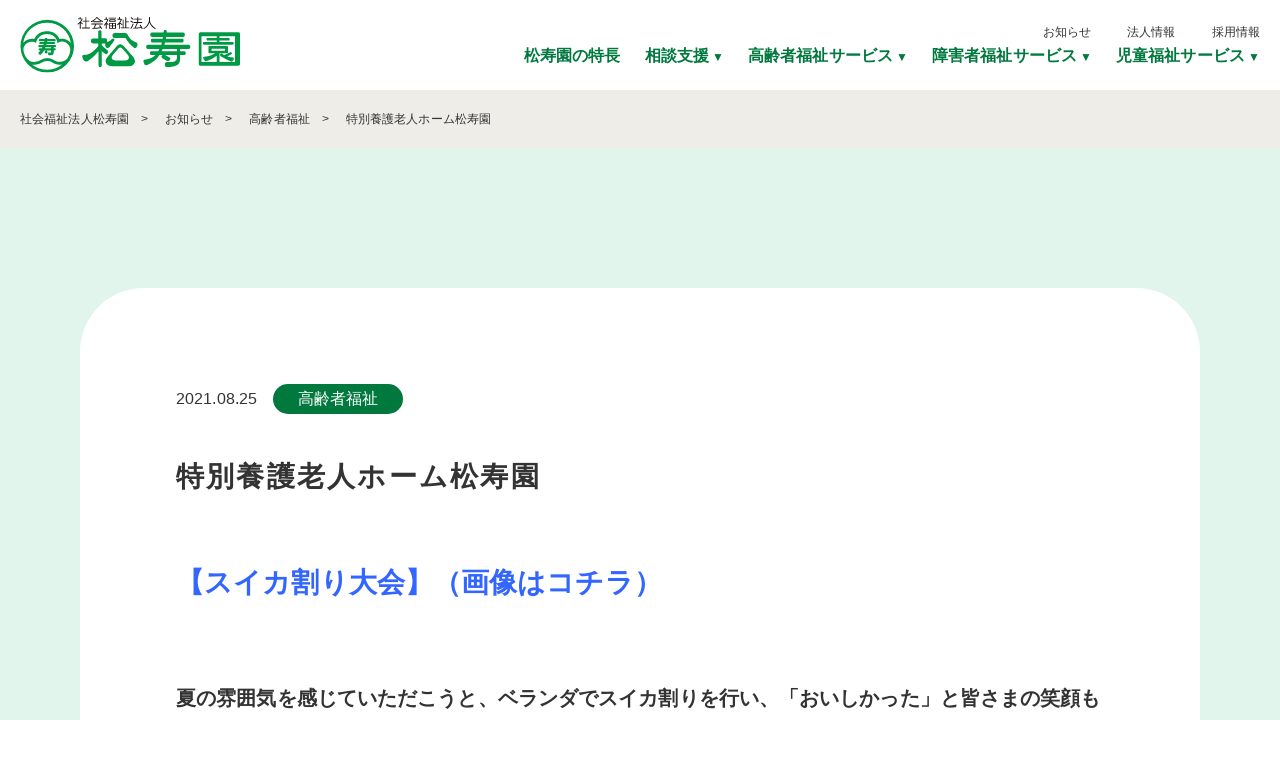

--- FILE ---
content_type: text/html; charset=UTF-8
request_url: https://syoujyuen.jp/news/1188/
body_size: 7539
content:
<!DOCTYPE html>
<html lang="ja">
<head>
  <meta charset="UTF-8">
  
  <meta name="viewport" content="width=device-width">
  <meta http-equiv="X-UA-Compatible" content="ie=edge">
  <meta name="format-detection" content="telephone=no">
  <link rel="shortcut icon" href="https://syoujyuen.jp/wp/wp-content/themes/syojyuen/assets/img/common/favicon.png">
  <link rel="apple-touch-icon-precomposed" href="https://syoujyuen.jp/wp/wp-content/themes/syojyuen/assets/img/common/webclip.png">
  <link rel="stylesheet" href="https://syoujyuen.jp/wp/wp-content/themes/syojyuen/assets/css/style.css?200928">
  <link rel="stylesheet" href="https://syoujyuen.jp/wp/wp-content/themes/syojyuen/assets/css/swiper.min.css">
  <script src="https://syoujyuen.jp/wp/wp-content/themes/syojyuen/assets/js/script.js?200928"></script>
  <script src="https://syoujyuen.jp/wp/wp-content/themes/syojyuen/assets/js/swiper.min.js"></script>
  
		<!-- All in One SEO 4.7.3 - aioseo.com -->
		<title>特別養護老人ホーム松寿園 - 社会福祉法人松寿園</title>
		<meta name="description" content="【スイカ割り大会】（画像はコチラ） 夏の雰囲気を感じていただこうと、ベランダでスイカ割りを行い、" />
		<meta name="robots" content="max-image-preview:large" />
		<link rel="canonical" href="https://syoujyuen.jp/news/1188/" />
		<meta name="generator" content="All in One SEO (AIOSEO) 4.7.3" />
		<meta property="og:locale" content="ja_JP" />
		<meta property="og:site_name" content="社会福祉法人松寿園 - 今まで暮らしてきた地域でこれからも暮らせるように" />
		<meta property="og:type" content="article" />
		<meta property="og:title" content="特別養護老人ホーム松寿園 - 社会福祉法人松寿園" />
		<meta property="og:description" content="【スイカ割り大会】（画像はコチラ） 夏の雰囲気を感じていただこうと、ベランダでスイカ割りを行い、" />
		<meta property="og:url" content="https://syoujyuen.jp/news/1188/" />
		<meta property="og:image" content="https://syoujyuen.jp/wp/wp-content/uploads/2021/02/ogp.png" />
		<meta property="og:image:secure_url" content="https://syoujyuen.jp/wp/wp-content/uploads/2021/02/ogp.png" />
		<meta property="og:image:width" content="1200" />
		<meta property="og:image:height" content="630" />
		<meta property="article:published_time" content="2021-08-25T00:04:07+00:00" />
		<meta property="article:modified_time" content="2021-08-25T00:09:07+00:00" />
		<meta property="article:publisher" content="https://www.facebook.com/syoujyuen1899/" />
		<meta name="twitter:card" content="summary" />
		<meta name="twitter:title" content="特別養護老人ホーム松寿園 - 社会福祉法人松寿園" />
		<meta name="twitter:description" content="【スイカ割り大会】（画像はコチラ） 夏の雰囲気を感じていただこうと、ベランダでスイカ割りを行い、" />
		<meta name="twitter:image" content="https://syoujyuen.jp/wp/wp-content/uploads/2021/02/ogp.png" />
		<script type="application/ld+json" class="aioseo-schema">
			{"@context":"https:\/\/schema.org","@graph":[{"@type":"BreadcrumbList","@id":"https:\/\/syoujyuen.jp\/news\/1188\/#breadcrumblist","itemListElement":[{"@type":"ListItem","@id":"https:\/\/syoujyuen.jp\/#listItem","position":1,"name":"\u5bb6","item":"https:\/\/syoujyuen.jp\/","nextItem":"https:\/\/syoujyuen.jp\/news\/1188\/#listItem"},{"@type":"ListItem","@id":"https:\/\/syoujyuen.jp\/news\/1188\/#listItem","position":2,"name":"\u7279\u5225\u990a\u8b77\u8001\u4eba\u30db\u30fc\u30e0\u677e\u5bff\u5712","previousItem":"https:\/\/syoujyuen.jp\/#listItem"}]},{"@type":"Organization","@id":"https:\/\/syoujyuen.jp\/#organization","name":"\u677e\u5bff\u5712","description":"\u4eca\u307e\u3067\u66ae\u3089\u3057\u3066\u304d\u305f\u5730\u57df\u3067\u3053\u308c\u304b\u3089\u3082\u66ae\u3089\u305b\u308b\u3088\u3046\u306b","url":"https:\/\/syoujyuen.jp\/","sameAs":["https:\/\/www.facebook.com\/syoujyuen1899\/","https:\/\/www.instagram.com\/syoujyuen1899\/","https:\/\/www.youtube.com\/channel\/UC4riHtSz0ZmaCs8TNL-Xx9w"]},{"@type":"Person","@id":"https:\/\/syoujyuen.jp\/author\/stadmin\/#author","url":"https:\/\/syoujyuen.jp\/author\/stadmin\/","name":"stadmin","image":{"@type":"ImageObject","@id":"https:\/\/syoujyuen.jp\/news\/1188\/#authorImage","url":"https:\/\/secure.gravatar.com\/avatar\/a6e1a12e1a5022e748e753b2ffb0ebbc?s=96&d=mm&r=g","width":96,"height":96,"caption":"stadmin"}},{"@type":"WebPage","@id":"https:\/\/syoujyuen.jp\/news\/1188\/#webpage","url":"https:\/\/syoujyuen.jp\/news\/1188\/","name":"\u7279\u5225\u990a\u8b77\u8001\u4eba\u30db\u30fc\u30e0\u677e\u5bff\u5712 - \u793e\u4f1a\u798f\u7949\u6cd5\u4eba\u677e\u5bff\u5712","description":"\u3010\u30b9\u30a4\u30ab\u5272\u308a\u5927\u4f1a\u3011\uff08\u753b\u50cf\u306f\u30b3\u30c1\u30e9\uff09 \u590f\u306e\u96f0\u56f2\u6c17\u3092\u611f\u3058\u3066\u3044\u305f\u3060\u3053\u3046\u3068\u3001\u30d9\u30e9\u30f3\u30c0\u3067\u30b9\u30a4\u30ab\u5272\u308a\u3092\u884c\u3044\u3001","inLanguage":"ja","isPartOf":{"@id":"https:\/\/syoujyuen.jp\/#website"},"breadcrumb":{"@id":"https:\/\/syoujyuen.jp\/news\/1188\/#breadcrumblist"},"author":{"@id":"https:\/\/syoujyuen.jp\/author\/stadmin\/#author"},"creator":{"@id":"https:\/\/syoujyuen.jp\/author\/stadmin\/#author"},"datePublished":"2021-08-25T00:04:07+00:00","dateModified":"2021-08-25T00:09:07+00:00"},{"@type":"WebSite","@id":"https:\/\/syoujyuen.jp\/#website","url":"https:\/\/syoujyuen.jp\/","name":"\u793e\u4f1a\u798f\u7949\u6cd5\u4eba\u677e\u5bff\u5712","description":"\u4eca\u307e\u3067\u66ae\u3089\u3057\u3066\u304d\u305f\u5730\u57df\u3067\u3053\u308c\u304b\u3089\u3082\u66ae\u3089\u305b\u308b\u3088\u3046\u306b","inLanguage":"ja","publisher":{"@id":"https:\/\/syoujyuen.jp\/#organization"}}]}
		</script>
		<!-- All in One SEO -->

<link rel='stylesheet' id='wp-block-library-css' href='https://syoujyuen.jp/wp/wp-includes/css/dist/block-library/style.min.css' type='text/css' media='all' />
<style id='safe-svg-svg-icon-style-inline-css' type='text/css'>
.safe-svg-cover{text-align:center}.safe-svg-cover .safe-svg-inside{display:inline-block;max-width:100%}.safe-svg-cover svg{height:100%;max-height:100%;max-width:100%;width:100%}

</style>
<style id='classic-theme-styles-inline-css' type='text/css'>
/*! This file is auto-generated */
.wp-block-button__link{color:#fff;background-color:#32373c;border-radius:9999px;box-shadow:none;text-decoration:none;padding:calc(.667em + 2px) calc(1.333em + 2px);font-size:1.125em}.wp-block-file__button{background:#32373c;color:#fff;text-decoration:none}
</style>
<style id='global-styles-inline-css' type='text/css'>
body{--wp--preset--color--black: #000000;--wp--preset--color--cyan-bluish-gray: #abb8c3;--wp--preset--color--white: #ffffff;--wp--preset--color--pale-pink: #f78da7;--wp--preset--color--vivid-red: #cf2e2e;--wp--preset--color--luminous-vivid-orange: #ff6900;--wp--preset--color--luminous-vivid-amber: #fcb900;--wp--preset--color--light-green-cyan: #7bdcb5;--wp--preset--color--vivid-green-cyan: #00d084;--wp--preset--color--pale-cyan-blue: #8ed1fc;--wp--preset--color--vivid-cyan-blue: #0693e3;--wp--preset--color--vivid-purple: #9b51e0;--wp--preset--gradient--vivid-cyan-blue-to-vivid-purple: linear-gradient(135deg,rgba(6,147,227,1) 0%,rgb(155,81,224) 100%);--wp--preset--gradient--light-green-cyan-to-vivid-green-cyan: linear-gradient(135deg,rgb(122,220,180) 0%,rgb(0,208,130) 100%);--wp--preset--gradient--luminous-vivid-amber-to-luminous-vivid-orange: linear-gradient(135deg,rgba(252,185,0,1) 0%,rgba(255,105,0,1) 100%);--wp--preset--gradient--luminous-vivid-orange-to-vivid-red: linear-gradient(135deg,rgba(255,105,0,1) 0%,rgb(207,46,46) 100%);--wp--preset--gradient--very-light-gray-to-cyan-bluish-gray: linear-gradient(135deg,rgb(238,238,238) 0%,rgb(169,184,195) 100%);--wp--preset--gradient--cool-to-warm-spectrum: linear-gradient(135deg,rgb(74,234,220) 0%,rgb(151,120,209) 20%,rgb(207,42,186) 40%,rgb(238,44,130) 60%,rgb(251,105,98) 80%,rgb(254,248,76) 100%);--wp--preset--gradient--blush-light-purple: linear-gradient(135deg,rgb(255,206,236) 0%,rgb(152,150,240) 100%);--wp--preset--gradient--blush-bordeaux: linear-gradient(135deg,rgb(254,205,165) 0%,rgb(254,45,45) 50%,rgb(107,0,62) 100%);--wp--preset--gradient--luminous-dusk: linear-gradient(135deg,rgb(255,203,112) 0%,rgb(199,81,192) 50%,rgb(65,88,208) 100%);--wp--preset--gradient--pale-ocean: linear-gradient(135deg,rgb(255,245,203) 0%,rgb(182,227,212) 50%,rgb(51,167,181) 100%);--wp--preset--gradient--electric-grass: linear-gradient(135deg,rgb(202,248,128) 0%,rgb(113,206,126) 100%);--wp--preset--gradient--midnight: linear-gradient(135deg,rgb(2,3,129) 0%,rgb(40,116,252) 100%);--wp--preset--font-size--small: 13px;--wp--preset--font-size--medium: 20px;--wp--preset--font-size--large: 36px;--wp--preset--font-size--x-large: 42px;--wp--preset--spacing--20: 0.44rem;--wp--preset--spacing--30: 0.67rem;--wp--preset--spacing--40: 1rem;--wp--preset--spacing--50: 1.5rem;--wp--preset--spacing--60: 2.25rem;--wp--preset--spacing--70: 3.38rem;--wp--preset--spacing--80: 5.06rem;--wp--preset--shadow--natural: 6px 6px 9px rgba(0, 0, 0, 0.2);--wp--preset--shadow--deep: 12px 12px 50px rgba(0, 0, 0, 0.4);--wp--preset--shadow--sharp: 6px 6px 0px rgba(0, 0, 0, 0.2);--wp--preset--shadow--outlined: 6px 6px 0px -3px rgba(255, 255, 255, 1), 6px 6px rgba(0, 0, 0, 1);--wp--preset--shadow--crisp: 6px 6px 0px rgba(0, 0, 0, 1);}:where(.is-layout-flex){gap: 0.5em;}:where(.is-layout-grid){gap: 0.5em;}body .is-layout-flow > .alignleft{float: left;margin-inline-start: 0;margin-inline-end: 2em;}body .is-layout-flow > .alignright{float: right;margin-inline-start: 2em;margin-inline-end: 0;}body .is-layout-flow > .aligncenter{margin-left: auto !important;margin-right: auto !important;}body .is-layout-constrained > .alignleft{float: left;margin-inline-start: 0;margin-inline-end: 2em;}body .is-layout-constrained > .alignright{float: right;margin-inline-start: 2em;margin-inline-end: 0;}body .is-layout-constrained > .aligncenter{margin-left: auto !important;margin-right: auto !important;}body .is-layout-constrained > :where(:not(.alignleft):not(.alignright):not(.alignfull)){max-width: var(--wp--style--global--content-size);margin-left: auto !important;margin-right: auto !important;}body .is-layout-constrained > .alignwide{max-width: var(--wp--style--global--wide-size);}body .is-layout-flex{display: flex;}body .is-layout-flex{flex-wrap: wrap;align-items: center;}body .is-layout-flex > *{margin: 0;}body .is-layout-grid{display: grid;}body .is-layout-grid > *{margin: 0;}:where(.wp-block-columns.is-layout-flex){gap: 2em;}:where(.wp-block-columns.is-layout-grid){gap: 2em;}:where(.wp-block-post-template.is-layout-flex){gap: 1.25em;}:where(.wp-block-post-template.is-layout-grid){gap: 1.25em;}.has-black-color{color: var(--wp--preset--color--black) !important;}.has-cyan-bluish-gray-color{color: var(--wp--preset--color--cyan-bluish-gray) !important;}.has-white-color{color: var(--wp--preset--color--white) !important;}.has-pale-pink-color{color: var(--wp--preset--color--pale-pink) !important;}.has-vivid-red-color{color: var(--wp--preset--color--vivid-red) !important;}.has-luminous-vivid-orange-color{color: var(--wp--preset--color--luminous-vivid-orange) !important;}.has-luminous-vivid-amber-color{color: var(--wp--preset--color--luminous-vivid-amber) !important;}.has-light-green-cyan-color{color: var(--wp--preset--color--light-green-cyan) !important;}.has-vivid-green-cyan-color{color: var(--wp--preset--color--vivid-green-cyan) !important;}.has-pale-cyan-blue-color{color: var(--wp--preset--color--pale-cyan-blue) !important;}.has-vivid-cyan-blue-color{color: var(--wp--preset--color--vivid-cyan-blue) !important;}.has-vivid-purple-color{color: var(--wp--preset--color--vivid-purple) !important;}.has-black-background-color{background-color: var(--wp--preset--color--black) !important;}.has-cyan-bluish-gray-background-color{background-color: var(--wp--preset--color--cyan-bluish-gray) !important;}.has-white-background-color{background-color: var(--wp--preset--color--white) !important;}.has-pale-pink-background-color{background-color: var(--wp--preset--color--pale-pink) !important;}.has-vivid-red-background-color{background-color: var(--wp--preset--color--vivid-red) !important;}.has-luminous-vivid-orange-background-color{background-color: var(--wp--preset--color--luminous-vivid-orange) !important;}.has-luminous-vivid-amber-background-color{background-color: var(--wp--preset--color--luminous-vivid-amber) !important;}.has-light-green-cyan-background-color{background-color: var(--wp--preset--color--light-green-cyan) !important;}.has-vivid-green-cyan-background-color{background-color: var(--wp--preset--color--vivid-green-cyan) !important;}.has-pale-cyan-blue-background-color{background-color: var(--wp--preset--color--pale-cyan-blue) !important;}.has-vivid-cyan-blue-background-color{background-color: var(--wp--preset--color--vivid-cyan-blue) !important;}.has-vivid-purple-background-color{background-color: var(--wp--preset--color--vivid-purple) !important;}.has-black-border-color{border-color: var(--wp--preset--color--black) !important;}.has-cyan-bluish-gray-border-color{border-color: var(--wp--preset--color--cyan-bluish-gray) !important;}.has-white-border-color{border-color: var(--wp--preset--color--white) !important;}.has-pale-pink-border-color{border-color: var(--wp--preset--color--pale-pink) !important;}.has-vivid-red-border-color{border-color: var(--wp--preset--color--vivid-red) !important;}.has-luminous-vivid-orange-border-color{border-color: var(--wp--preset--color--luminous-vivid-orange) !important;}.has-luminous-vivid-amber-border-color{border-color: var(--wp--preset--color--luminous-vivid-amber) !important;}.has-light-green-cyan-border-color{border-color: var(--wp--preset--color--light-green-cyan) !important;}.has-vivid-green-cyan-border-color{border-color: var(--wp--preset--color--vivid-green-cyan) !important;}.has-pale-cyan-blue-border-color{border-color: var(--wp--preset--color--pale-cyan-blue) !important;}.has-vivid-cyan-blue-border-color{border-color: var(--wp--preset--color--vivid-cyan-blue) !important;}.has-vivid-purple-border-color{border-color: var(--wp--preset--color--vivid-purple) !important;}.has-vivid-cyan-blue-to-vivid-purple-gradient-background{background: var(--wp--preset--gradient--vivid-cyan-blue-to-vivid-purple) !important;}.has-light-green-cyan-to-vivid-green-cyan-gradient-background{background: var(--wp--preset--gradient--light-green-cyan-to-vivid-green-cyan) !important;}.has-luminous-vivid-amber-to-luminous-vivid-orange-gradient-background{background: var(--wp--preset--gradient--luminous-vivid-amber-to-luminous-vivid-orange) !important;}.has-luminous-vivid-orange-to-vivid-red-gradient-background{background: var(--wp--preset--gradient--luminous-vivid-orange-to-vivid-red) !important;}.has-very-light-gray-to-cyan-bluish-gray-gradient-background{background: var(--wp--preset--gradient--very-light-gray-to-cyan-bluish-gray) !important;}.has-cool-to-warm-spectrum-gradient-background{background: var(--wp--preset--gradient--cool-to-warm-spectrum) !important;}.has-blush-light-purple-gradient-background{background: var(--wp--preset--gradient--blush-light-purple) !important;}.has-blush-bordeaux-gradient-background{background: var(--wp--preset--gradient--blush-bordeaux) !important;}.has-luminous-dusk-gradient-background{background: var(--wp--preset--gradient--luminous-dusk) !important;}.has-pale-ocean-gradient-background{background: var(--wp--preset--gradient--pale-ocean) !important;}.has-electric-grass-gradient-background{background: var(--wp--preset--gradient--electric-grass) !important;}.has-midnight-gradient-background{background: var(--wp--preset--gradient--midnight) !important;}.has-small-font-size{font-size: var(--wp--preset--font-size--small) !important;}.has-medium-font-size{font-size: var(--wp--preset--font-size--medium) !important;}.has-large-font-size{font-size: var(--wp--preset--font-size--large) !important;}.has-x-large-font-size{font-size: var(--wp--preset--font-size--x-large) !important;}
.wp-block-navigation a:where(:not(.wp-element-button)){color: inherit;}
:where(.wp-block-post-template.is-layout-flex){gap: 1.25em;}:where(.wp-block-post-template.is-layout-grid){gap: 1.25em;}
:where(.wp-block-columns.is-layout-flex){gap: 2em;}:where(.wp-block-columns.is-layout-grid){gap: 2em;}
.wp-block-pullquote{font-size: 1.5em;line-height: 1.6;}
</style>
<script type='text/javascript' src='https://syoujyuen.jp/wp/wp-includes/js/jquery/jquery.min.js' id='jquery-core-js'></script>
<script type='text/javascript' src='https://syoujyuen.jp/wp/wp-includes/js/jquery/jquery-migrate.min.js' id='jquery-migrate-js'></script>
<link rel="https://api.w.org/" href="https://syoujyuen.jp/wp-json/" /><link rel="alternate" type="application/json+oembed" href="https://syoujyuen.jp/wp-json/oembed/1.0/embed?url=https%3A%2F%2Fsyoujyuen.jp%2Fnews%2F1188%2F" />
<link rel="alternate" type="text/xml+oembed" href="https://syoujyuen.jp/wp-json/oembed/1.0/embed?url=https%3A%2F%2Fsyoujyuen.jp%2Fnews%2F1188%2F&#038;format=xml" />

  <!-- Google Tag Manager -->
  <script>(function(w,d,s,l,i){w[l]=w[l]||[];w[l].push({'gtm.start':
  new Date().getTime(),event:'gtm.js'});var f=d.getElementsByTagName(s)[0],
  j=d.createElement(s),dl=l!='dataLayer'?'&l='+l:'';j.async=true;j.src=
  'https://www.googletagmanager.com/gtm.js?id='+i+dl;f.parentNode.insertBefore(j,f);
  })(window,document,'script','dataLayer','GTM-N2H8HM5');</script>
  <!-- End Google Tag Manager -->

  <!-- <base href="https://syoujyuen.jp/"> -->
  <link rel="preconnect" href="https://fonts.gstatic.com">
  <link href="https://fonts.googleapis.com/css2?family=Noto+Sans+JP:wght@400;700&family=Staatliches&display=swap" rel="stylesheet">
</head>
<body>
  
  <!-- Google Tag Manager (noscript) -->
  <noscript><iframe src="https://www.googletagmanager.com/ns.html?id=GTM-N2H8HM5"
  height="0" width="0" style="display:none;visibility:hidden"></iframe></noscript>
  <!-- End Google Tag Manager (noscript) -->

  <div id="fb-root"></div>
  <script async defer crossorigin="anonymous" src="https://connect.facebook.net/ja_JP/sdk.js#xfbml=1&version=v9.0&appId=207698304307696&autoLogAppEvents=1" nonce="ZccWco90"></script>

  <div class="container">

    <header class="l-header">
      <div class="-inner">
        <div class="-sitename"><a href="https://syoujyuen.jp/"><img src="https://syoujyuen.jp/wp/wp-content/themes/syojyuen/assets/img/header/sitename.svg" alt="社会福祉法人 松寿園"></a></div>
        <div class="-gnav">
          <div class="-scroller">
            <div class="-head">
              <div class="-item"><a href="https://syoujyuen.jp/news/">お知らせ</a></div>
              <div class="-item"><a href="https://syoujyuen.jp/corporation/">法人情報</a></div>
              <div class="-item"><a href="https://syoujyuen.jp/recruit/">採用情報</a></div>
              <!-- <div class="-item"><a href="https://syoujyuen.jp/kikanshi/">機関紙</a></div> -->
              <!-- <div class="-tel">
                <a href="tel:012-345-6789">
                  <div class="-icon"><img src="https://syoujyuen.jp/wp/wp-content/themes/syojyuen/assets/img/header/tel.svg" alt=""></div>
                  <div class="-number">012-345-6789</div>
                  <div class="-time">(平日00:00〜00:00)</div>
                </a>
              </div> -->
            </div>
            <div class="-foot">
              <div class="-unit">
                <div class="-main"><a href="https://syoujyuen.jp/feature/">松寿園の特長</a></div>
              </div>
              <div class="-unit is-service">
                <div class="-main"><a href="https://syoujyuen.jp/service1/">相談支援</a><span class="-arrow" data-toggle-trigger="header-service1" data-toggle-status="0"></span></div>
                <div class="-sub" data-toggle-target="header-service1" data-toggle-status="0">
                  <div class="-item"><a href="https://syoujyuen.jp/service1/detail1-1/">高齢者総合相談センター(松陽・御幸)</a></div>
                  <div class="-item"><a href="https://syoujyuen.jp/service1/detail1-2/">居宅介護支援事業所</a></div>
                  <div class="-item"><a href="https://syoujyuen.jp/service1/detail1-3/">児童家庭支援センター(育松園内)</a></div>
                </div>
              </div>
              <div class="-unit is-service">
                <div class="-main"><a href="https://syoujyuen.jp/service2/">高齢者福祉サービス</a><span class="-arrow" data-toggle-trigger="header-service2" data-toggle-status="0"></span></div>
                <div class="-sub" data-toggle-target="header-service2" data-toggle-status="0">
                  <div class="-group">
                    <div class="-label u-bgc-secondary-1">在宅サービス</div>
                    <div class="-item"><a href="https://syoujyuen.jp/service2/detail2-1/">小規模多機能居宅介護</a></div>
                    <div class="-item"><a href="https://syoujyuen.jp/service2/detail2-2/">通所介護(デイサービス)</a></div>
                    <div class="-item"><a href="https://syoujyuen.jp/service2/detail2-3/">訪問介護・外出支援サービス</a></div>
                    <div class="-item"><a href="https://syoujyuen.jp/service2/detail2-4/">訪問入浴車</a></div>
                    <div class="-item"><a href="https://syoujyuen.jp/service2/detail2-5/">福祉用具貸与(レンタル)</a></div>
                  </div>
                  <div class="-group">
                    <div class="-label u-bgc-secondary-2">居住サービス</div>
                    <div class="-item"><a href="https://syoujyuen.jp/service2/detail2-6/">認知症対応型共同生活介護(グループホーム)</a></div>
                    <div class="-item"><a href="https://syoujyuen.jp/service2/detail2-7/">介護老人福祉施設(特別養護老人ホーム)</a></div>
                    <div class="-item"><a href="https://syoujyuen.jp/service2/detail2-8/">短期入所生活介護(ショートステイ)</a></div>
                    <div class="-item"><a href="https://syoujyuen.jp/service2/detail2-9/">養護老人ホーム</a></div>
                  </div>
                </div>
              </div>
              <div class="-unit is-service">
                <div class="-main"><a href="https://syoujyuen.jp/service3/">障害者福祉サービス</a><span class="-arrow" data-toggle-trigger="header-service3" data-toggle-status="0"></span></div>
                <div class="-sub" data-toggle-target="header-service3" data-toggle-status="0">
                  <div class="-item"><a href="https://syoujyuen.jp/service3/detail3-1/">就労継続支援B型</a></div>
                  <div class="-item"><a href="https://syoujyuen.jp/service3/detail3-2/">障害者グループホーム</a></div>
                  <div class="-item"><a href="https://syoujyuen.jp/service3/detail3-3/">居宅介護・移動支援・同行援護</a></div>
                </div>
              </div>
              <div class="-unit is-service">
                <div class="-main"><a href="https://syoujyuen.jp/service4/">児童福祉サービス</a><span class="-arrow" data-toggle-trigger="header-service4" data-toggle-status="0"></span></div>
                <div class="-sub" data-toggle-target="header-service4" data-toggle-status="0">
                  <div class="-item"><a href="https://syoujyuen.jp/service4/detail4-1/">放課後児童クラブ</a></div>
                  <div class="-item"><a href="https://syoujyuen.jp/service4/detail4-2/">児童デイサービス</a></div>
                  <div class="-item"><a href="https://syoujyuen.jp/service4/detail4-3/">児童養護施設</a></div>
                </div>
              </div>
              <div class="-unit u-max-lg">
                <div class="-main"><a href="https://syoujyuen.jp/news/">お知らせ</a></div>
              </div>
              <div class="-unit u-max-lg">
                <div class="-main"><a href="https://syoujyuen.jp/corporation/">法人情報</a></div>
              </div>
              <div class="-unit u-max-lg">
                <div class="-main"><a href="https://syoujyuen.jp/recruit/">採用情報</a></div>
              </div>
            </div>
          </div>
        </div>
        <button type="button" class="-hamburger" aria-controls="gnav" aria-expanded="false" data-hamburger><span></span><span></span><span></span></button>
      </div>
    </header>
    <!-- /.header -->

          <div class="l-breadcrumbs" typeof="BreadcrumbList" vocab="https://schema.org/">
          <!-- Breadcrumb NavXT 7.3.0 -->
<span property="itemListElement" typeof="ListItem"><a property="item" typeof="WebPage" title="Go to 社会福祉法人松寿園." href="https://syoujyuen.jp" class="home" ><span property="name">社会福祉法人松寿園</span></a><meta property="position" content="1"></span><span property="itemListElement" typeof="ListItem"><a property="item" typeof="WebPage" title="Go to お知らせ." href="https://syoujyuen.jp/news/" class="archive post-news-archive" ><span property="name">お知らせ</span></a><meta property="position" content="2"></span><span property="itemListElement" typeof="ListItem"><a property="item" typeof="WebPage" title="Go to the 高齢者福祉 お知らせのカテゴリー archives." href="https://syoujyuen.jp/news-category/service2/" class="taxonomy news-category" ><span property="name">高齢者福祉</span></a><meta property="position" content="3"></span><span property="itemListElement" typeof="ListItem"><span property="name" class="post post-news current-item">特別養護老人ホーム松寿園</span><meta property="url" content="https://syoujyuen.jp/news/1188/"><meta property="position" content="4"></span>      </div>
        <!-- ./breadcrumbs -->

    <div class="c-target-1" id="pagetop"></div>

<div id="news-single" class="u-bgc-primary-3 u-py-10">

      <div class="content u-frame-2">
    <div class="surface c-surface-1 u-bgc-white">
      <article class="post">
        <header class="head">
          <div class="attr">
            <div class="c-body-3">2021.08.25</div>
            <div class="c-category-1 is-service2">高齢者福祉</div>
          </div>
          <h1 class="c-heading-3 u-mt-3">特別養護老人ホーム松寿園</h1>
        </header>
        <div class="content u-mt-5">
          <h1><a href="https://www.facebook.com/syoujyuen1899/posts/4244115275676541"><span style="color: #3366ff;"><strong>【スイカ割り大会】（画像はコチラ）</strong></span></a></h1>
<p>&nbsp;</p>
<h3><strong>夏の雰囲気を感じていただこうと、ベランダでスイカ割りを行い、「おいしかった」と皆さまの笑顔も見られました。<br />
そのあと、職員が炭坑節を踊りましたが、皆さまの方がお上手でした。（年季の違いですね 笑）</strong></h3>
<div class="o9v6fnle cxmmr5t8 oygrvhab hcukyx3x c1et5uql ii04i59q"></div>
<div class="o9v6fnle cxmmr5t8 oygrvhab hcukyx3x c1et5uql ii04i59q">
<h3 dir="auto"><span style="color: #ff0000;">※和気藹々の雰囲気はYouTubeで視聴できます<br />
</span><span style="color: #ff0000;"><a class="oajrlxb2 g5ia77u1 qu0x051f esr5mh6w e9989ue4 r7d6kgcz rq0escxv nhd2j8a9 nc684nl6 p7hjln8o kvgmc6g5 cxmmr5t8 oygrvhab hcukyx3x jb3vyjys rz4wbd8a qt6c0cv9 a8nywdso i1ao9s8h esuyzwwr f1sip0of lzcic4wl py34i1dx gpro0wi8" style="color: #ff0000;" tabindex="0" role="link" href="https://l.facebook.com/l.php?u=https%3A%2F%2Fyoutu.be%2FEpdkmFymRi0%3Ffbclid%3DIwAR1vEV06VBEQV4sbaZjzDEy9ig-K86k7xQ3Mj28ZsobgVbllhV-v8SKfqt0&amp;h=AT2fIL89Wq1keh92V6_KKY_jNqY63IqdQe1YaKxvsy0ZcmYppKFH9VTFV57RO6Gbmv9XM6E1IMVccMbxgdGCpH58UNFnHpGxNT5AbfJfic601AWWq0RgVnsfNttvtXV8QHFn&amp;__tn__=-UK-R&amp;c[0]=[base64]" target="_blank" rel="nofollow noopener noreferrer">https://youtu.be/EpdkmFymRi0</a></span></h3>
</div>
        </div>
      </article>
      <div class="c-back-1 u-align-center"><a href="https://syoujyuen.jp/news/">一覧へ戻る</a></div>
    </div>
  </div>
    <!-- /.content -->

</div>
<!-- /#news -->

    <footer class="l-footer">
      <div class="-frame u-frame-2">
      <div class="-info">
        <div class="-sitename"><img src="https://syoujyuen.jp/wp/wp-content/themes/syojyuen/assets/img/footer/sitename.svg" alt="社会福祉法人 松寿園"></div>
        <div class="-sns">
          <div class="-item" style="width: 11px;"><a target="_blank" href="https://www.facebook.com/syoujyuen1899/"><img src="https://syoujyuen.jp/wp/wp-content/themes/syojyuen/assets/img/footer/facebook.svg" alt="Facebook"></a></div>
          <div class="-item" style="width: 20px;"><a target="_blank" href="https://www.instagram.com/syoujyuen1899/"><img src="https://syoujyuen.jp/wp/wp-content/themes/syojyuen/assets/img/footer/instagram.svg" alt="Instagram"></a></div>
          <div class="-item" style="width: 24px;"><a target="_blank" href="https://www.youtube.com/channel/UC4riHtSz0ZmaCs8TNL-Xx9w"><img src="https://syoujyuen.jp/wp/wp-content/themes/syojyuen/assets/img/footer/youtube.svg" alt="YouTube"></a></div>
        </div>
        
        </div>
        <div class="-sitemap">
          <div class="-site">
            <div class="-heading">松寿園について</div>
            <div class="-list">
              <div class="-item"><a href="https://syoujyuen.jp/feature/">松寿園の特長</a></div>
              <div class="-item"><a href="https://syoujyuen.jp/wp/wp-content/uploads/2022/09/096d56f84d8a3c5ae2a9c0dc99dac5bd.pdf" target="_blank">松寿園 園歌</a></div>
              <div class="-item"><a href="https://syoujyuen.jp/news/">お知らせ</a></div>
              <div class="-item"><a href="https://syoujyuen.jp/corporation/">法人情報</a></div>
              <div class="-item"><a href="https://syoujyuen.jp/recruit/">採用情報</a></div>
              <!-- <div class="-item"><a href="https://syoujyuen.jp/kikanshi/">機関紙</a></div> -->
            </div>
          </div>
          <div class="-service">
            <div class="-heading">サービス</div>
            <div class="-block">
              <div class="-box">
                <div class="-unit">
                  <div class="-category"><a href="https://syoujyuen.jp/service1/">相談支援について</a></div>
                  <div class="-list">
                    <div class="-item"><a href="https://syoujyuen.jp/service1/detail1-1/">高齢者総合相談センター(松陽・御幸)</a></div>
                    <div class="-item"><a href="https://syoujyuen.jp/service1/detail1-2/">居宅介護支援事業所</a></div>
                    <div class="-item"><a href="https://syoujyuen.jp/service1/detail1-3/">児童家庭支援センター(育松園内)</a></div>
                  </div>
                </div>
                <div class="-unit">
                  <div class="-category"><a href="https://syoujyuen.jp/service2/">高齢者福祉サービス</a></div>
                  <div class="-sub">在宅サービス</div>
                  <div class="-list">
                    <div class="-item"><a href="https://syoujyuen.jp/service2/detail2-1/">小規模多機能居宅介護</a></div>
                    <div class="-item"><a href="https://syoujyuen.jp/service2/detail2-2/">通所介護(デイサービス)</a></div>
                    <div class="-item"><a href="https://syoujyuen.jp/service2/detail2-3/">訪問介護・外出支援サービス</a></div>
                    <div class="-item"><a href="https://syoujyuen.jp/service2/detail2-4/">訪問入浴車</a></div>
                    <div class="-item"><a href="https://syoujyuen.jp/service2/detail2-5/">福祉用具貸与(レンタル)</a></div>
                  </div>
                  <div class="-sub">居住サービス</div>
                  <div class="-list">
                    <div class="-item"><a href="https://syoujyuen.jp/service2/detail2-6/">認知症対応型共同生活介護(グループホーム)</a></div>
                    <div class="-item"><a href="https://syoujyuen.jp/service2/detail2-7/">介護老人福祉施設(特別養護老人ホーム)</a></div>
                    <div class="-item"><a href="https://syoujyuen.jp/service2/detail2-8/">短期入所生活介護(ショートステイ)</a></div>
                    <div class="-item"><a href="https://syoujyuen.jp/service2/detail2-9/">養護老人ホーム</a></div>
                  </div>
                </div>
              </div>
              <div class="-box">
                <div class="-unit">
                  <div class="-category"><a href="https://syoujyuen.jp/service3/">障害者福祉サービス</a></div>
                  <div class="-list">
                    <div class="-item"><a href="https://syoujyuen.jp/service3/detail3-1/">就労継続支援B型</a></div>
                    <div class="-item"><a href="https://syoujyuen.jp/service3/detail3-2/">障害者グループホーム</a></div>
                    <div class="-item"><a href="https://syoujyuen.jp/service3/detail3-3/">居宅介護・移動支援・同行援護</a></div>
                  </div>
                </div>
                <div class="-unit">
                  <div class="-category"><a href="https://syoujyuen.jp/service4/">児童福祉サービス</a></div>
                  <div class="-list">
                    <div class="-item"><a href="https://syoujyuen.jp/service4/detail4-1/">放課後児童クラブ</a></div>
                    <div class="-item"><a href="https://syoujyuen.jp/service4/detail4-2/">児童デイサービス</a></div>
                    <div class="-item"><a href="https://syoujyuen.jp/service4/detail4-3/">児童養護施設</a></div>
                  </div>
                </div>
              </div>
            </div>
          </div>
        </div>
        <div class="-arrow"><a href="./#pagetop"><img src="https://syoujyuen.jp/wp/wp-content/themes/syojyuen/assets/img/footer/arrow.svg" alt="pagetop"></a></div>
      </div>
      <div class="-foot">
        <div class="-copy">© Copyright  Shojuen,</div>
      </div>
    </footer>
    <!-- /.footer -->

  </div>
  <!-- .container -->
  </body>
</html>


--- FILE ---
content_type: text/css
request_url: https://syoujyuen.jp/wp/wp-content/themes/syojyuen/assets/css/style.css?200928
body_size: 14405
content:
@media screen and (max-width: 349.98px) {
  .u-min-xs {
    display: none !important
  }
}

@media screen and (max-width: 599.98px) {
  .u-min-sm {
    display: none !important
  }
}

@media screen and (max-width: 849.98px) {
  .u-min-md {
    display: none !important
  }
}

@media screen and (max-width: 1099.98px) {
  .u-min-lg {
    display: none !important
  }
}

@media screen and (max-width: 1349.98px) {
  .u-min-xl {
    display: none !important
  }
}

@media screen and (min-width: 350px) {
  .u-max-xs {
    display: none !important
  }
}

@media screen and (min-width: 600px) {
  .u-max-sm {
    display: none !important
  }
}

@media screen and (min-width: 850px) {
  .u-max-md {
    display: none !important
  }
}

@media screen and (min-width: 1100px) {
  .u-max-lg {
    display: none !important
  }
}

@media screen and (min-width: 1350px) {
  .u-max-xl {
    display: none !important
  }
}

.u-color-black-1 {
  color: rgba(0, 0, 0, 0.1)
}

.u-color-black-2 {
  color: rgba(0, 0, 0, 0.2)
}

.u-color-black-3 {
  color: rgba(0, 0, 0, 0.3)
}

.u-color-black-4 {
  color: rgba(0, 0, 0, 0.4)
}

.u-color-black-5 {
  color: rgba(0, 0, 0, 0.5)
}

.u-color-black-6 {
  color: rgba(0, 0, 0, 0.6)
}

.u-color-black-7 {
  color: rgba(0, 0, 0, 0.7)
}

.u-color-black-8 {
  color: rgba(0, 0, 0, 0.8)
}

.u-color-black-9 {
  color: rgba(0, 0, 0, 0.9)
}

.u-color-black {
  color: #000
}

.u-color-white-1 {
  color: rgba(255, 255, 255, 0.1)
}

.u-color-white-2 {
  color: rgba(255, 255, 255, 0.2)
}

.u-color-white-3 {
  color: rgba(255, 255, 255, 0.3)
}

.u-color-white-4 {
  color: rgba(255, 255, 255, 0.4)
}

.u-color-white-5 {
  color: rgba(255, 255, 255, 0.5)
}

.u-color-white-6 {
  color: rgba(255, 255, 255, 0.6)
}

.u-color-white-7 {
  color: rgba(255, 255, 255, 0.7)
}

.u-color-white-8 {
  color: rgba(255, 255, 255, 0.8)
}

.u-color-white-9 {
  color: rgba(255, 255, 255, 0.9)
}

.u-color-white {
  color: #fff
}

.u-color-transparent {
  color: rgba(0, 0, 0, 0)
}

.u-color-alert {
  color: #BC0A0A
}

.u-color-bg-1 {
  color: #EEEDE8
}

.u-color-bg-2 {
  color: #F8F8F8
}

.u-color-bg-3 {
  color: #fff
}

.u-color-primary-1 {
  color: #00783E
}

.u-color-primary-2 {
  color: #419a6f
}

.u-color-primary-3 {
  color: #E2F5EC
}

.u-color-primary-4 {
  color: #A1D6BD
}

.u-color-secondary-1 {
  color: #F0C085
}

.u-color-secondary-2 {
  color: #ECA38C
}

.u-bgc-black-1 {
  background-color: rgba(0, 0, 0, 0.1)
}

.u-bgc-black-2 {
  background-color: rgba(0, 0, 0, 0.2)
}

.u-bgc-black-3 {
  background-color: rgba(0, 0, 0, 0.3)
}

.u-bgc-black-4 {
  background-color: rgba(0, 0, 0, 0.4)
}

.u-bgc-black-5 {
  background-color: rgba(0, 0, 0, 0.5)
}

.u-bgc-black-6 {
  background-color: rgba(0, 0, 0, 0.6)
}

.u-bgc-black-7 {
  background-color: rgba(0, 0, 0, 0.7)
}

.u-bgc-black-8 {
  background-color: rgba(0, 0, 0, 0.8)
}

.u-bgc-black-9 {
  background-color: rgba(0, 0, 0, 0.9)
}

.u-bgc-black {
  background-color: #000
}

.u-bgc-white-1 {
  background-color: rgba(255, 255, 255, 0.1)
}

.u-bgc-white-2 {
  background-color: rgba(255, 255, 255, 0.2)
}

.u-bgc-white-3 {
  background-color: rgba(255, 255, 255, 0.3)
}

.u-bgc-white-4 {
  background-color: rgba(255, 255, 255, 0.4)
}

.u-bgc-white-5 {
  background-color: rgba(255, 255, 255, 0.5)
}

.u-bgc-white-6 {
  background-color: rgba(255, 255, 255, 0.6)
}

.u-bgc-white-7 {
  background-color: rgba(255, 255, 255, 0.7)
}

.u-bgc-white-8 {
  background-color: rgba(255, 255, 255, 0.8)
}

.u-bgc-white-9 {
  background-color: rgba(255, 255, 255, 0.9)
}

.u-bgc-white {
  background-color: #fff
}

.u-bgc-transparent {
  background-color: rgba(0, 0, 0, 0)
}

.u-bgc-alert {
  background-color: #BC0A0A
}

.u-bgc-bg-1 {
  background-color: #EEEDE8
}

.u-bgc-bg-2 {
  background-color: #F8F8F8
}

.u-bgc-bg-3 {
  background-color: #fff
}

.u-bgc-primary-1 {
  background-color: #00783E
}

.u-bgc-primary-2 {
  background-color: #419a6f
}

.u-bgc-primary-3 {
  background-color: #E2F5EC
}

.u-bgc-primary-4 {
  background-color: #A1D6BD
}

.u-bgc-secondary-1 {
  background-color: #F0C085
}

.u-bgc-secondary-2 {
  background-color: #ECA38C
}

.u-bdc-black-1 {
  border-color: rgba(0, 0, 0, 0.1)
}

.u-bdc-black-2 {
  border-color: rgba(0, 0, 0, 0.2)
}

.u-bdc-black-3 {
  border-color: rgba(0, 0, 0, 0.3)
}

.u-bdc-black-4 {
  border-color: rgba(0, 0, 0, 0.4)
}

.u-bdc-black-5 {
  border-color: rgba(0, 0, 0, 0.5)
}

.u-bdc-black-6 {
  border-color: rgba(0, 0, 0, 0.6)
}

.u-bdc-black-7 {
  border-color: rgba(0, 0, 0, 0.7)
}

.u-bdc-black-8 {
  border-color: rgba(0, 0, 0, 0.8)
}

.u-bdc-black-9 {
  border-color: rgba(0, 0, 0, 0.9)
}

.u-bdc-black {
  border-color: #000
}

.u-bdc-white-1 {
  border-color: rgba(255, 255, 255, 0.1)
}

.u-bdc-white-2 {
  border-color: rgba(255, 255, 255, 0.2)
}

.u-bdc-white-3 {
  border-color: rgba(255, 255, 255, 0.3)
}

.u-bdc-white-4 {
  border-color: rgba(255, 255, 255, 0.4)
}

.u-bdc-white-5 {
  border-color: rgba(255, 255, 255, 0.5)
}

.u-bdc-white-6 {
  border-color: rgba(255, 255, 255, 0.6)
}

.u-bdc-white-7 {
  border-color: rgba(255, 255, 255, 0.7)
}

.u-bdc-white-8 {
  border-color: rgba(255, 255, 255, 0.8)
}

.u-bdc-white-9 {
  border-color: rgba(255, 255, 255, 0.9)
}

.u-bdc-white {
  border-color: #fff
}

.u-bdc-transparent {
  border-color: rgba(0, 0, 0, 0)
}

.u-bdc-alert {
  border-color: #BC0A0A
}

.u-bdc-bg-1 {
  border-color: #EEEDE8
}

.u-bdc-bg-2 {
  border-color: #F8F8F8
}

.u-bdc-bg-3 {
  border-color: #fff
}

.u-bdc-primary-1 {
  border-color: #00783E
}

.u-bdc-primary-2 {
  border-color: #419a6f
}

.u-bdc-primary-3 {
  border-color: #E2F5EC
}

.u-bdc-primary-4 {
  border-color: #A1D6BD
}

.u-bdc-secondary-1 {
  border-color: #F0C085
}

.u-bdc-secondary-2 {
  border-color: #ECA38C
}

.u-m-0 {
  margin: 0rem
}

.u-m-1 {
  margin: 8rem
}

.u-m-2 {
  margin: 16rem
}

.u-m-3 {
  margin: 24rem
}

.u-m-4 {
  margin: 32rem
}

.u-m-5 {
  margin: 40rem
}

.u-m-6 {
  margin: 48rem
}

.u-m-7 {
  margin: 56rem
}

.u-m-8 {
  margin: 64rem
}

.u-m-9 {
  margin: 72rem
}

.u-m-10 {
  margin: 80rem
}

.u-m-11 {
  margin: 88rem
}

.u-m-12 {
  margin: 96rem
}

.u-m-13 {
  margin: 104rem
}

.u-m-14 {
  margin: 112rem
}

.u-m-15 {
  margin: 120rem
}

.u-m-16 {
  margin: 128rem
}

.u-m-17 {
  margin: 136rem
}

.u-m-18 {
  margin: 144rem
}

.u-m-19 {
  margin: 152rem
}

.u-mt-0 {
  margin-top: 0rem
}

.u-mt-1 {
  margin-top: 8rem
}

.u-mt-2 {
  margin-top: 16rem
}

.u-mt-3 {
  margin-top: 24rem
}

.u-mt-4 {
  margin-top: 32rem
}

.u-mt-5 {
  margin-top: 40rem
}

.u-mt-6 {
  margin-top: 48rem
}

.u-mt-7 {
  margin-top: 56rem
}

.u-mt-8 {
  margin-top: 64rem
}

.u-mt-9 {
  margin-top: 72rem
}

.u-mt-10 {
  margin-top: 80rem
}

.u-mt-11 {
  margin-top: 88rem
}

.u-mt-12 {
  margin-top: 96rem
}

.u-mt-13 {
  margin-top: 104rem
}

.u-mt-14 {
  margin-top: 112rem
}

.u-mt-15 {
  margin-top: 120rem
}

.u-mt-16 {
  margin-top: 128rem
}

.u-mt-17 {
  margin-top: 136rem
}

.u-mt-18 {
  margin-top: 144rem
}

.u-mt-19 {
  margin-top: 152rem
}

.u-mr-0 {
  margin-right: 0rem
}

.u-mr-1 {
  margin-right: 8rem
}

.u-mr-2 {
  margin-right: 16rem
}

.u-mr-3 {
  margin-right: 24rem
}

.u-mr-4 {
  margin-right: 32rem
}

.u-mr-5 {
  margin-right: 40rem
}

.u-mr-6 {
  margin-right: 48rem
}

.u-mr-7 {
  margin-right: 56rem
}

.u-mr-8 {
  margin-right: 64rem
}

.u-mr-9 {
  margin-right: 72rem
}

.u-mr-10 {
  margin-right: 80rem
}

.u-mr-11 {
  margin-right: 88rem
}

.u-mr-12 {
  margin-right: 96rem
}

.u-mr-13 {
  margin-right: 104rem
}

.u-mr-14 {
  margin-right: 112rem
}

.u-mr-15 {
  margin-right: 120rem
}

.u-mr-16 {
  margin-right: 128rem
}

.u-mr-17 {
  margin-right: 136rem
}

.u-mr-18 {
  margin-right: 144rem
}

.u-mr-19 {
  margin-right: 152rem
}

.u-mb-0 {
  margin-bottom: 0rem
}

.u-mb-1 {
  margin-bottom: 8rem
}

.u-mb-2 {
  margin-bottom: 16rem
}

.u-mb-3 {
  margin-bottom: 24rem
}

.u-mb-4 {
  margin-bottom: 32rem
}

.u-mb-5 {
  margin-bottom: 40rem
}

.u-mb-6 {
  margin-bottom: 48rem
}

.u-mb-7 {
  margin-bottom: 56rem
}

.u-mb-8 {
  margin-bottom: 64rem
}

.u-mb-9 {
  margin-bottom: 72rem
}

.u-mb-10 {
  margin-bottom: 80rem
}

.u-mb-11 {
  margin-bottom: 88rem
}

.u-mb-12 {
  margin-bottom: 96rem
}

.u-mb-13 {
  margin-bottom: 104rem
}

.u-mb-14 {
  margin-bottom: 112rem
}

.u-mb-15 {
  margin-bottom: 120rem
}

.u-mb-16 {
  margin-bottom: 128rem
}

.u-mb-17 {
  margin-bottom: 136rem
}

.u-mb-18 {
  margin-bottom: 144rem
}

.u-mb-19 {
  margin-bottom: 152rem
}

.u-ml-0 {
  margin-left: 0rem
}

.u-ml-1 {
  margin-left: 8rem
}

.u-ml-2 {
  margin-left: 16rem
}

.u-ml-3 {
  margin-left: 24rem
}

.u-ml-4 {
  margin-left: 32rem
}

.u-ml-5 {
  margin-left: 40rem
}

.u-ml-6 {
  margin-left: 48rem
}

.u-ml-7 {
  margin-left: 56rem
}

.u-ml-8 {
  margin-left: 64rem
}

.u-ml-9 {
  margin-left: 72rem
}

.u-ml-10 {
  margin-left: 80rem
}

.u-ml-11 {
  margin-left: 88rem
}

.u-ml-12 {
  margin-left: 96rem
}

.u-ml-13 {
  margin-left: 104rem
}

.u-ml-14 {
  margin-left: 112rem
}

.u-ml-15 {
  margin-left: 120rem
}

.u-ml-16 {
  margin-left: 128rem
}

.u-ml-17 {
  margin-left: 136rem
}

.u-ml-18 {
  margin-left: 144rem
}

.u-ml-19 {
  margin-left: 152rem
}

.u-my-0 {
  margin-top: 0rem;
  margin-bottom: 0rem
}

.u-my-1 {
  margin-top: 8rem;
  margin-bottom: 8rem
}

.u-my-2 {
  margin-top: 16rem;
  margin-bottom: 16rem
}

.u-my-3 {
  margin-top: 24rem;
  margin-bottom: 24rem
}

.u-my-4 {
  margin-top: 32rem;
  margin-bottom: 32rem
}

.u-my-5 {
  margin-top: 40rem;
  margin-bottom: 40rem
}

.u-my-6 {
  margin-top: 48rem;
  margin-bottom: 48rem
}

.u-my-7 {
  margin-top: 56rem;
  margin-bottom: 56rem
}

.u-my-8 {
  margin-top: 64rem;
  margin-bottom: 64rem
}

.u-my-9 {
  margin-top: 72rem;
  margin-bottom: 72rem
}

.u-my-10 {
  margin-top: 80rem;
  margin-bottom: 80rem
}

.u-my-11 {
  margin-top: 88rem;
  margin-bottom: 88rem
}

.u-my-12 {
  margin-top: 96rem;
  margin-bottom: 96rem
}

.u-my-13 {
  margin-top: 104rem;
  margin-bottom: 104rem
}

.u-my-14 {
  margin-top: 112rem;
  margin-bottom: 112rem
}

.u-my-15 {
  margin-top: 120rem;
  margin-bottom: 120rem
}

.u-my-16 {
  margin-top: 128rem;
  margin-bottom: 128rem
}

.u-my-17 {
  margin-top: 136rem;
  margin-bottom: 136rem
}

.u-my-18 {
  margin-top: 144rem;
  margin-bottom: 144rem
}

.u-my-19 {
  margin-top: 152rem;
  margin-bottom: 152rem
}

.u-mx-0 {
  margin-right: 0rem;
  margin-left: 0rem
}

.u-mx-1 {
  margin-right: 8rem;
  margin-left: 8rem
}

.u-mx-2 {
  margin-right: 16rem;
  margin-left: 16rem
}

.u-mx-3 {
  margin-right: 24rem;
  margin-left: 24rem
}

.u-mx-4 {
  margin-right: 32rem;
  margin-left: 32rem
}

.u-mx-5 {
  margin-right: 40rem;
  margin-left: 40rem
}

.u-mx-6 {
  margin-right: 48rem;
  margin-left: 48rem
}

.u-mx-7 {
  margin-right: 56rem;
  margin-left: 56rem
}

.u-mx-8 {
  margin-right: 64rem;
  margin-left: 64rem
}

.u-mx-9 {
  margin-right: 72rem;
  margin-left: 72rem
}

.u-mx-10 {
  margin-right: 80rem;
  margin-left: 80rem
}

.u-mx-11 {
  margin-right: 88rem;
  margin-left: 88rem
}

.u-mx-12 {
  margin-right: 96rem;
  margin-left: 96rem
}

.u-mx-13 {
  margin-right: 104rem;
  margin-left: 104rem
}

.u-mx-14 {
  margin-right: 112rem;
  margin-left: 112rem
}

.u-mx-15 {
  margin-right: 120rem;
  margin-left: 120rem
}

.u-mx-16 {
  margin-right: 128rem;
  margin-left: 128rem
}

.u-mx-17 {
  margin-right: 136rem;
  margin-left: 136rem
}

.u-mx-18 {
  margin-right: 144rem;
  margin-left: 144rem
}

.u-mx-19 {
  margin-right: 152rem;
  margin-left: 152rem
}

.u-p-0 {
  padding: 0rem
}

.u-p-1 {
  padding: 8rem
}

.u-p-2 {
  padding: 16rem
}

.u-p-3 {
  padding: 24rem
}

.u-p-4 {
  padding: 32rem
}

.u-p-5 {
  padding: 40rem
}

.u-p-6 {
  padding: 48rem
}

.u-p-7 {
  padding: 56rem
}

.u-p-8 {
  padding: 64rem
}

.u-p-9 {
  padding: 72rem
}

.u-p-10 {
  padding: 80rem
}

.u-p-11 {
  padding: 88rem
}

.u-p-12 {
  padding: 96rem
}

.u-p-13 {
  padding: 104rem
}

.u-p-14 {
  padding: 112rem
}

.u-p-15 {
  padding: 120rem
}

.u-p-16 {
  padding: 128rem
}

.u-p-17 {
  padding: 136rem
}

.u-p-18 {
  padding: 144rem
}

.u-p-19 {
  padding: 152rem
}

.u-pt-0 {
  padding-top: 0rem
}

.u-pt-1 {
  padding-top: 8rem
}

.u-pt-2 {
  padding-top: 16rem
}

.u-pt-3 {
  padding-top: 24rem
}

.u-pt-4 {
  padding-top: 32rem
}

.u-pt-5 {
  padding-top: 40rem
}

.u-pt-6 {
  padding-top: 48rem
}

.u-pt-7 {
  padding-top: 56rem
}

.u-pt-8 {
  padding-top: 64rem
}

.u-pt-9 {
  padding-top: 72rem
}

.u-pt-10 {
  padding-top: 80rem
}

.u-pt-11 {
  padding-top: 88rem
}

.u-pt-12 {
  padding-top: 96rem
}

.u-pt-13 {
  padding-top: 104rem
}

.u-pt-14 {
  padding-top: 112rem
}

.u-pt-15 {
  padding-top: 120rem
}

.u-pt-16 {
  padding-top: 128rem
}

.u-pt-17 {
  padding-top: 136rem
}

.u-pt-18 {
  padding-top: 144rem
}

.u-pt-19 {
  padding-top: 152rem
}

.u-pr-0 {
  padding-right: 0rem
}

.u-pr-1 {
  padding-right: 8rem
}

.u-pr-2 {
  padding-right: 16rem
}

.u-pr-3 {
  padding-right: 24rem
}

.u-pr-4 {
  padding-right: 32rem
}

.u-pr-5 {
  padding-right: 40rem
}

.u-pr-6 {
  padding-right: 48rem
}

.u-pr-7 {
  padding-right: 56rem
}

.u-pr-8 {
  padding-right: 64rem
}

.u-pr-9 {
  padding-right: 72rem
}

.u-pr-10 {
  padding-right: 80rem
}

.u-pr-11 {
  padding-right: 88rem
}

.u-pr-12 {
  padding-right: 96rem
}

.u-pr-13 {
  padding-right: 104rem
}

.u-pr-14 {
  padding-right: 112rem
}

.u-pr-15 {
  padding-right: 120rem
}

.u-pr-16 {
  padding-right: 128rem
}

.u-pr-17 {
  padding-right: 136rem
}

.u-pr-18 {
  padding-right: 144rem
}

.u-pr-19 {
  padding-right: 152rem
}

.u-pb-0 {
  padding-bottom: 0rem
}

.u-pb-1 {
  padding-bottom: 8rem
}

.u-pb-2 {
  padding-bottom: 16rem
}

.u-pb-3 {
  padding-bottom: 24rem
}

.u-pb-4 {
  padding-bottom: 32rem
}

.u-pb-5 {
  padding-bottom: 40rem
}

.u-pb-6 {
  padding-bottom: 48rem
}

.u-pb-7 {
  padding-bottom: 56rem
}

.u-pb-8 {
  padding-bottom: 64rem
}

.u-pb-9 {
  padding-bottom: 72rem
}

.u-pb-10 {
  padding-bottom: 80rem
}

.u-pb-11 {
  padding-bottom: 88rem
}

.u-pb-12 {
  padding-bottom: 96rem
}

.u-pb-13 {
  padding-bottom: 104rem
}

.u-pb-14 {
  padding-bottom: 112rem
}

.u-pb-15 {
  padding-bottom: 120rem
}

.u-pb-16 {
  padding-bottom: 128rem
}

.u-pb-17 {
  padding-bottom: 136rem
}

.u-pb-18 {
  padding-bottom: 144rem
}

.u-pb-19 {
  padding-bottom: 152rem
}

.u-pl-0 {
  padding-left: 0rem
}

.u-pl-1 {
  padding-left: 8rem
}

.u-pl-2 {
  padding-left: 16rem
}

.u-pl-3 {
  padding-left: 24rem
}

.u-pl-4 {
  padding-left: 32rem
}

.u-pl-5 {
  padding-left: 40rem
}

.u-pl-6 {
  padding-left: 48rem
}

.u-pl-7 {
  padding-left: 56rem
}

.u-pl-8 {
  padding-left: 64rem
}

.u-pl-9 {
  padding-left: 72rem
}

.u-pl-10 {
  padding-left: 80rem
}

.u-pl-11 {
  padding-left: 88rem
}

.u-pl-12 {
  padding-left: 96rem
}

.u-pl-13 {
  padding-left: 104rem
}

.u-pl-14 {
  padding-left: 112rem
}

.u-pl-15 {
  padding-left: 120rem
}

.u-pl-16 {
  padding-left: 128rem
}

.u-pl-17 {
  padding-left: 136rem
}

.u-pl-18 {
  padding-left: 144rem
}

.u-pl-19 {
  padding-left: 152rem
}

.u-py-0 {
  padding-top: 0rem;
  padding-bottom: 0rem
}

.u-py-1 {
  padding-top: 8rem;
  padding-bottom: 8rem
}

.u-py-2 {
  padding-top: 16rem;
  padding-bottom: 16rem
}

.u-py-3 {
  padding-top: 24rem;
  padding-bottom: 24rem
}

.u-py-4 {
  padding-top: 32rem;
  padding-bottom: 32rem
}

.u-py-5 {
  padding-top: 40rem;
  padding-bottom: 40rem
}

.u-py-6 {
  padding-top: 48rem;
  padding-bottom: 48rem
}

.u-py-7 {
  padding-top: 56rem;
  padding-bottom: 56rem
}

.u-py-8 {
  padding-top: 64rem;
  padding-bottom: 64rem
}

.u-py-9 {
  padding-top: 72rem;
  padding-bottom: 72rem
}

.u-py-10 {
  padding-top: 80rem;
  padding-bottom: 80rem
}

.u-py-11 {
  padding-top: 88rem;
  padding-bottom: 88rem
}

.u-py-12 {
  padding-top: 96rem;
  padding-bottom: 96rem
}

.u-py-13 {
  padding-top: 104rem;
  padding-bottom: 104rem
}

.u-py-14 {
  padding-top: 112rem;
  padding-bottom: 112rem
}

.u-py-15 {
  padding-top: 120rem;
  padding-bottom: 120rem
}

.u-py-16 {
  padding-top: 128rem;
  padding-bottom: 128rem
}

.u-py-17 {
  padding-top: 136rem;
  padding-bottom: 136rem
}

.u-py-18 {
  padding-top: 144rem;
  padding-bottom: 144rem
}

.u-py-19 {
  padding-top: 152rem;
  padding-bottom: 152rem
}

.u-px-0 {
  padding-right: 0rem;
  padding-left: 0rem
}

.u-px-1 {
  padding-right: 8rem;
  padding-left: 8rem
}

.u-px-2 {
  padding-right: 16rem;
  padding-left: 16rem
}

.u-px-3 {
  padding-right: 24rem;
  padding-left: 24rem
}

.u-px-4 {
  padding-right: 32rem;
  padding-left: 32rem
}

.u-px-5 {
  padding-right: 40rem;
  padding-left: 40rem
}

.u-px-6 {
  padding-right: 48rem;
  padding-left: 48rem
}

.u-px-7 {
  padding-right: 56rem;
  padding-left: 56rem
}

.u-px-8 {
  padding-right: 64rem;
  padding-left: 64rem
}

.u-px-9 {
  padding-right: 72rem;
  padding-left: 72rem
}

.u-px-10 {
  padding-right: 80rem;
  padding-left: 80rem
}

.u-px-11 {
  padding-right: 88rem;
  padding-left: 88rem
}

.u-px-12 {
  padding-right: 96rem;
  padding-left: 96rem
}

.u-px-13 {
  padding-right: 104rem;
  padding-left: 104rem
}

.u-px-14 {
  padding-right: 112rem;
  padding-left: 112rem
}

.u-px-15 {
  padding-right: 120rem;
  padding-left: 120rem
}

.u-px-16 {
  padding-right: 128rem;
  padding-left: 128rem
}

.u-px-17 {
  padding-right: 136rem;
  padding-left: 136rem
}

.u-px-18 {
  padding-right: 144rem;
  padding-left: 144rem
}

.u-px-19 {
  padding-right: 152rem;
  padding-left: 152rem
}

.u-r-0 {
  border-radius: 0rem
}

.u-r-1 {
  border-radius: 8rem
}

.u-r-2 {
  border-radius: 16rem
}

.u-r-3 {
  border-radius: 24rem
}

.u-r-4 {
  border-radius: 32rem
}

.u-r-5 {
  border-radius: 40rem
}

.u-r-6 {
  border-radius: 48rem
}

.u-r-7 {
  border-radius: 56rem
}

.u-r-8 {
  border-radius: 64rem
}

.u-r-9 {
  border-radius: 72rem
}

.u-r-10 {
  border-radius: 80rem
}

.u-r-11 {
  border-radius: 88rem
}

.u-r-12 {
  border-radius: 96rem
}

.u-r-13 {
  border-radius: 104rem
}

.u-r-14 {
  border-radius: 112rem
}

.u-r-15 {
  border-radius: 120rem
}

.u-r-16 {
  border-radius: 128rem
}

.u-r-17 {
  border-radius: 136rem
}

.u-r-18 {
  border-radius: 144rem
}

.u-r-19 {
  border-radius: 152rem
}

.u-align-center {
  text-align: center
}

.u-align-right {
  text-align: right
}

.u-align-left {
  text-align: left
}

.u-align-justify {
  text-align: justify
}

.u-z-0 {
  z-index: 0
}

.u-z-1 {
  z-index: 1
}

.u-z-2 {
  z-index: 2
}

.u-z-3 {
  z-index: 3
}

.u-z-4 {
  z-index: 4
}

.u-z-5 {
  z-index: 5
}

.u-z-6 {
  z-index: 6
}

.u-z-7 {
  z-index: 7
}

.u-z-8 {
  z-index: 8
}

.u-z-9 {
  z-index: 9
}

.u-z-10 {
  z-index: 10
}

.u-z-11 {
  z-index: 11
}

.u-z-12 {
  z-index: 12
}

.u-z-13 {
  z-index: 13
}

.u-z-14 {
  z-index: 14
}

.u-z-15 {
  z-index: 15
}

.u-z-16 {
  z-index: 16
}

.u-z-17 {
  z-index: 17
}

.u-z-18 {
  z-index: 18
}

.u-z-19 {
  z-index: 19
}

.u-frame-1 {
  margin-right: auto;
  margin-left: auto;
  padding-right: 20px;
  padding-left: 20px;
  max-width: 1500px;
  width: 100%
}

.u-frame-2 {
  padding-right: 20px;
  padding-left: 20px
}

@media screen and (min-width: 600px) {
  .u-frame-2 {
    padding-right: 40px;
    padding-left: 40px
  }
}

@media screen and (min-width: 1100px) {
  .u-frame-2 {
    padding-right: 80px;
    padding-left: 80px
  }
}

@media screen and (min-width: 1350px) {
  .u-frame-2 {
    padding-right: calc((100% - 1100px) / 2);
    padding-left: calc((100% - 1100px) / 2)
  }
}

.u-frame-3 {
  padding-right: 20px;
  padding-left: 20px
}

@media screen and (min-width: 600px) {
  .u-frame-3 {
    padding-right: 50px;
    padding-left: 50px
  }
}

@media screen and (min-width: 1100px) {
  .u-frame-3 {
    padding-right: 100px;
    padding-left: 100px
  }
}

@media screen and (min-width: 1350px) {
  .u-frame-3 {
    padding-right: calc((100% - 920px) / 2);
    padding-left: calc((100% - 920px) / 2)
  }
}

.u-fullwidth-1 {
  width: 100vw
}

@font-face {
  font-family: 'Material Icons';
  font-style: normal;
  font-weight: 400;
  src: url(../font/MaterialIcons-Regular.eot);
  src: local("Material Icons"), local("MaterialIcons-Regular"), url(../font/MaterialIcons-Regular.woff2) format("woff2"), url(../font/MaterialIcons-Regular.woff) format("woff"), url(../font/MaterialIcons-Regular.ttf) format("truetype")
}

.u-icon-1 {
  display: inline-block;
  vertical-align: middle;
  font-family: 'Material Icons';
  font-weight: normal;
  font-style: normal;
  font-size: inherit;
  line-height: 1;
  letter-spacing: normal;
  text-transform: none;
  display: inline-block;
  white-space: nowrap;
  word-wrap: normal;
  direction: ltr;
  -webkit-font-feature-settings: 'liga';
  -webkit-font-smoothing: antialiased;
  text-rendering: optimizeLegibility;
  font-kerning: normal;
  font-variant-ligatures: common-ligatures contextual;
  font-feature-settings: "kern", "liga", "clig", "calt"
}

* {
  position: relative;
  z-index: 2;
  margin: 0;
  padding: 0;
  box-sizing: border-box
}

html, body, div, span, applet, object, iframe, h1, h2, h3, h4, h5, h6, p, blockquote, pre, a, abbr, acronym, address, big, cite, code, del, dfn, em, img, ins, kbd, q, s, samp, small, strike, strong, sub, sup, tt, var, b, u, i, center, dl, dt, dd, ol, ul, li, fieldset, form, label, legend, table, caption, tbody, tfoot, thead, tr, th, td, article, aside, canvas, details, embed, figure, figcaption, footer, header, hgroup, menu, nav, output, ruby, section, summary, time, mark, audio, video {
  border: 0;
  font-size: 100%;
  font: inherit;
  vertical-align: baseline
}

article, aside, details, figcaption, figure, footer, header, hgroup, menu, nav, section {
  display: block
}

html {
  font-size: .8px;
  scroll-behavior: smooth
}

@media screen and (min-width: 600px) {
  html {
    font-size: .9px
  }
}

@media screen and (min-width: 1100px) {
  html {
    font-size: 1px
  }
}

body {
  display: block;
  position: relative;
  margin: 0px;
  height: 100%;
  width: 100%;
  background: #fff;
  text-align: left;
  letter-spacing: .1em;
  line-height: 1.75;
  color: #333;
  overflow-x: hidden;
  overflow-y: scroll;
  pointer-events: all;
  font-family: "Yu Gothic", YuGothic, 游ゴシック, メイリオ, Meiryo, "Hiragino Kaku Gothic Pro", Osaka, sans-serif;
  font-size: .8px
}

@media screen and (min-width: 1100px) {
  body {
    font-size: .9px
  }
}

@media screen and (min-width: 1100px) {
  body {
    font-size: 1px
  }
}

body>.container {
  overflow: hidden
}

ol, ul {
  list-style: none
}

blockquote, q {
  quotes: none
}

blockquote:before, blockquote:after, q:before, q:after {
  content: '';
  content: none
}

table {
  border-collapse: collapse;
  border-spacing: 0
}

a {
  display: block
}

a:link, a:visited, a:hover {
  color: inherit;
  text-decoration: none
}

img {
  vertical-align: top;
  width: 100%;
  max-width: 100%;
  height: auto
}

input, button, textarea, select {
  -webkit-appearance: none;
  -moz-appearance: none;
  appearance: none;
  border: none;
  outline: none
}

::selection {
  background-color: #00783E;
  color: #fff
}

::-moz-selection {
  background-color: #00783E;
  color: #fff
}

.l-breadcrumbs {
  display: flex;
  align-items: center;
  flex-wrap: wrap;
  padding: 15px;
  background-color: #EEEDE8;
  font-size: 12px;
  line-height: 1.5
}

@media screen and (min-width: 1100px) {
  .l-breadcrumbs {
    padding: 20px
  }
}

.l-breadcrumbs>span {
  padding-right: 1em
}

.l-breadcrumbs>span:nth-child(n+2) {
  padding-left: 2em
}

.l-breadcrumbs>span:nth-child(n+2):before {
  content: '>';
  display: inline-block;
  position: absolute;
  top: 50%;
  left: 0;
  transform: translateY(-50%)
}

.l-breadcrumbs>span>a {
  display: inline-block
}

@media screen and (min-width: 850px) {
  .l-breadcrumbs>span>a {
    transition: opacity .2s
  }
  .l-breadcrumbs>span>a:hover {
    opacity: .5
  }
}

.l-footer {
  background-color: #00783E;
  color: #fff
}

@media screen and (min-width: 1100px) {
  .l-footer a {
    transition: opacity .2s
  }
  .l-footer a:hover {
    opacity: .5
  }
}

.l-footer .-frame {
  z-index: 3;
  padding-top: 20px;
  padding-bottom: 30px
}

@media screen and (min-width: 600px) {
  .l-footer .-frame {
    padding-top: 30px;
    padding-bottom: 40px
  }
}

@media screen and (min-width: 1100px) {
  .l-footer .-frame {
    display: flex;
    padding-top: 40px;
    padding-bottom: 50px
  }
}

.l-footer .-info .-sitename {
  width: 150px
}

@media screen and (min-width: 1100px) {
  .l-footer .-info .-sitename {
    width: 200px
  }
}

.l-footer .-info .-sns {
  display: flex;
  align-items: center;
  margin-top: 20px
}

@media screen and (min-width: 1100px) {
  .l-footer .-info .-sns {
    margin-top: 40px
  }
}

.l-footer .-info .-sns .-item:nth-child(n+2) {
  margin-left: 20px
}

.l-footer .-info .-link {
  margin-top: 25px;
  display: flex;
  flex-direction: column;
  gap: 20px;
}

@media screen and (min-width: 1100px) {
  .l-footer .-info .-link {
    margin-top: 45px;
  }
}

.l-footer .-info .-link .-item {
  font-size: 12px;
  max-width: 150px;
}

@media screen and (min-width: 1100px) {
  .l-footer .-sitemap {
    margin-left: auto;
    display: flex;
  }
}

@media screen and (max-width: 1099.98px) {
  .l-footer .-sitemap .-site {
    margin-top: 30px;
  }
}

@media screen and (min-width: 1100px) {
  .l-footer .-sitemap .-site .-list {
    line-height: 2
  }
  .l-footer .-sitemap .-site .-list .-item:nth-child(3) {
    margin-top: 40px
  }
}

@media screen and (max-width: 1099.98px) {
  .l-footer .-sitemap .-service {
    margin-top: 30px
  }
}

@media screen and (min-width: 1100px) {
  .l-footer .-sitemap .-service {
    margin-left: 25px
  }
}

@media screen and (min-width: 1100px) {
  .l-footer .-sitemap .-block {
    display: flex
  }
}

.l-footer .-sitemap .-heading {
  margin-bottom: 10px;
  font-family: "Noto Serif JP", serif;
  font-size: 18px
}

@media screen and (min-width: 1100px) {
  .l-footer .-sitemap .-heading {
    margin-bottom: 14px
  }
}

@media screen and (max-width: 1099.98px) {
  .l-footer .-sitemap .-unit {
    margin-top: 10px
  }
}

@media screen and (min-width: 1100px) {
  .l-footer .-sitemap .-unit:nth-child(n+2) {
    margin-top: 20px
  }
}

.l-footer .-sitemap .-category {
  font-size: 14px;
  font-weight: bold
}

.l-footer .-sitemap .-sub {
  margin-top: 4px;
  font-size: 12px;
  font-weight: bold
}

.l-footer .-sitemap .-list {
  margin-top: 4px;
  line-height: 1.5
}

.l-footer .-sitemap .-list .-item {
  font-size: 14px
}

.l-footer .-sitemap .-list .-item a {
  padding-left: 1.5em
}

.l-footer .-sitemap .-list .-item a:before {
  content: '';
  display: block;
  position: absolute;
  top: 50%;
  left: 0;
  vertical-align: baseline;
  width: 1em;
  height: 1em;
  background: url("../img/footer/marker.svg") no-repeat center/contain;
  transform: translateY(-50%)
}

.l-footer .-arrow {
  display: flex;
  justify-content: center;
  align-items: center;
  position: fixed;
  right: 0;
  bottom: 25px;
  z-index: 11;
  width: 50px;
  height: 50px;
  background-color: #00783E;
  box-shadow: 0px 4px 8px rgba(0, 0, 0, 0.1)
}

.l-footer .-arrow img {
  width: 10px
}

@media screen and (min-width: 1100px) {
  .l-footer .-arrow {
    right: 25px;
    bottom: 50px
  }
}

@media screen and (min-width: 1100px) {
  .l-footer .-arrow {
    right: 45px;
    bottom: 75px
  }
}

.l-footer .-foot {
  position: relative;
  z-index: 2;
  padding: 15px 0;
  background-color: #419a6f
}

.l-footer .-foot .-copy {
  text-align: center;
  font-size: 12px;
  letter-spacing: .2em;
  text-indent: .2em;
  color: #fff
}

.l-header {
  position: relative;
  z-index: 11;
  height: 60px
}

@media screen and (min-width: 1100px) {
  .l-header {
    height: 90px
  }
}

.l-header .-inner {
  display: flex;
  justify-content: space-between;
  align-items: center;
  position: fixed;
  top: 0;
  left: 0;
  padding: 0 15px;
  width: 100%;
  height: 60px;
  background-color: #fff
}

@media screen and (min-width: 1100px) {
  .l-header .-inner {
    padding: 0 20px;
    height: 90px
  }
}

.l-header .-sitename {
  width: 170rem
}

@media screen and (min-width: 1100px) {
  .l-header .-sitename {
    width: 220rem;
    transition: opacity .2s
  }
  .l-header .-sitename:hover {
    opacity: .5
  }
}

@media screen and (max-width: 1099.98px) {
  .l-header .-gnav {
    position: absolute;
    top: 60px;
    left: 0;
    width: 100%;
    height: calc(100vh - 60px);
    background-color: #fff;
    overflow: auto
  }
}

@media screen and (min-width: 1100px) {
  .l-header .-gnav {
    position: static
  }
  .l-header .-gnav * {
    position: static
  }
}

.l-header .-gnav .-head {
  line-height: 1
}

@media screen and (max-width: 1099.98px) {
  .l-header .-gnav .-head {
    display: none
  }
}

@media screen and (min-width: 1100px) {
  .l-header .-gnav .-head {
    display: flex;
    justify-content: flex-end;
    align-items: center
  }
}

.l-header .-gnav .-head .-item {
  font-size: 12px
}

.l-header .-gnav .-head .-item:nth-child(n+2) {
  margin-left: 36px
}

@media screen and (min-width: 1100px) {
  .l-header .-gnav .-head .-item a {
    transition: opacity .2s
  }
  .l-header .-gnav .-head .-item a:hover {
    opacity: .5
  }
}

.l-header .-gnav .-head .-tel {
  margin-left: 36px;
  border-left: 1px solid rgba(0, 0, 0, 0.5);
  padding-left: 36px
}

.l-header .-gnav .-head .-tel a {
  display: flex;
  align-items: center
}

@media screen and (min-width: 1100px) {
  .l-header .-gnav .-head .-tel a {
    transition: opacity .2s
  }
  .l-header .-gnav .-head .-tel a:hover {
    opacity: .5
  }
}

.l-header .-gnav .-head .-tel .-icon {
  width: 22px;
  line-height: 0
}

.l-header .-gnav .-head .-tel .-number {
  margin: 0 7px;
  font-size: 18px;
  font-weight: bold;
  letter-spacing: .08em
}

.l-header .-gnav .-head .-tel .-time {
  font-size: 10px
}

@media screen and (max-width: 1099.98px) {
  .l-header .-gnav .-foot {
    padding: 30px 20px
  }
}

@media screen and (min-width: 1100px) {
  .l-header .-gnav .-foot {
    display: flex;
    align-items: center;
    margin-top: 10px
  }
}

.l-header .-gnav .-foot .-unit {
  line-height: 1
}

@media screen and (max-width: 1099.98px) {
  .l-header .-gnav .-foot .-unit {
    border-bottom: 1px solid rgba(0, 0, 0, 0.5);
    padding: 20px 0;
    text-align: center
  }
  .l-header .-gnav .-foot .-unit:nth-child(1) {
    border-top: 1px solid rgba(0, 0, 0, 0.5)
  }
}

@media screen and (min-width: 1100px) {
  .l-header .-gnav .-foot .-unit:nth-child(n+2) {
    margin-left: 24px
  }
}

@media screen and (min-width: 1100px) {
  .l-header .-gnav .-foot .-unit.is-service .-main a:after {
    content: '▼';
    display: inline-block;
    margin-left: .25em;
    font-size: .75em
  }
}

.l-header .-gnav .-foot .-main {
  position: relative;
  font-size: 20px;
  font-weight: bold;
  color: #00783E
}

@media screen and (min-width: 1100px) {
  .l-header .-gnav .-foot .-main {
    font-size: 16px
  }
  .l-header .-gnav .-foot .-main:after {
    content: '';
    display: block;
    position: absolute;
    top: 100%;
    left: 0;
    width: 100%;
    height: 100px;
    pointer-events: none
  }
  .l-header .-gnav .-foot .-main:hover:after {
    pointer-events: all
  }
  .l-header .-gnav .-foot .-main:hover+.-sub {
    opacity: 1;
    pointer-events: all
  }
  .l-header .-gnav .-foot .-main a {
    transition: opacity .2s
  }
  .l-header .-gnav .-foot .-main a:hover {
    opacity: .5
  }
}

.l-header .-gnav .-foot .-arrow {
  position: absolute;
  top: 50%;
  right: 8rem;
  width: 24rem;
  height: 24rem;
  background: url(../img/header/arrow.svg) no-repeat center/contain;
  transform: translateY(-50%);
  transform-origin: center
}

@media screen and (min-width: 1100px) {
  .l-header .-gnav .-foot .-arrow {
    display: none !important
  }
}

.l-header .-gnav .-foot .-arrow[data-toggle-status="1"] {
  transform: translateY(-50%) rotate(180deg)
}

@media screen and (max-width: 1099.98px) {
  .l-header .-gnav .-foot .-sub {
    margin-top: 20px
  }
}

@media screen and (min-width: 1100px) {
  .l-header .-gnav .-foot .-sub {
    display: flex;
    flex-wrap: wrap;
    justify-content: center;
    align-items: center;
    position: absolute;
    top: 100%;
    left: 0;
    padding: 20px;
    width: 100%;
    background-color: #fff;
    opacity: 0;
    pointer-events: none;
    transition: opacity .2s
  }
  .l-header .-gnav .-foot .-sub:hover {
    opacity: 1;
    pointer-events: all
  }
}

@media screen and (min-width: 1100px) {
  .l-header .-gnav .-foot .-sub .-group {
    display: flex;
    flex-wrap: wrap;
    justify-content: center;
    align-items: center
  }
}

@media screen and (max-width: 1099.98px) {
  .l-header .-gnav .-foot .-sub .-group>*:nth-child(n+2) {
    margin-top: 10px
  }
}

@media screen and (max-width: 1099.98px) {
  .l-header .-gnav .-foot .-sub>* {
    margin-top: 10px
  }
}

@media screen and (max-width: 1099.98px) {
  .l-header .-gnav .-foot .-sub>*.-label {
    margin-top: 20px
  }
}

.l-header .-gnav .-foot .-sub .-label {
  padding: 10px 16px;
  font-size: 16px;
  font-weight: bold;
  text-align: center
}

@media screen and (min-width: 1100px) {
  .l-header .-gnav .-foot .-sub .-label {
    margin: 0 1em 1em
  }
}

.l-header .-gnav .-foot .-sub .-item {
  font-size: 16px;
  text-align: center
}

@media screen and (min-width: 1100px) {
  .l-header .-gnav .-foot .-sub .-item {
    margin: 0 1em 1em
  }
}

@media screen and (max-width: 1099.98px) {
  .l-header .-gnav .-foot .-sub .-item a {
    padding: 10px 0;
    background-color: #E2F5EC
  }
}

@media screen and (min-width: 1100px) {
  .l-header .-gnav .-foot .-sub .-item a {
    font-weight: bold;
    color: #00783E;
    transition: opacity .2s
  }
  .l-header .-gnav .-foot .-sub .-item a:hover {
    opacity: .5
  }
}

.l-header .-hamburger {
  border: none;
  width: 26px;
  background-color: #fff;
  cursor: pointer;
  pointer-events: all
}

@media screen and (min-width: 1100px) {
  .l-header .-hamburger {
    display: none
  }
}

.l-header .-hamburger span {
  display: block;
  margin: 0 auto;
  width: 100%;
  height: 3px;
  background-color: #00783E
}

.l-header .-hamburger span:nth-child(n+2) {
  margin-top: 5px
}

.l-header.is-front {
  height: 0 !important
}

.l-header.is-front .-inner {
  transform: translateY(-100%);
  transition: transform .5s
}

.js-scrolled .l-header.is-front .-inner {
  transform: translateY(0) !important
}

.c-back-1 a {
  display: inline-block;
  border: 1px solid #000;
  border-radius: 20rem;
  padding: 0 24rem 0 56rem;
  height: 40rem;
  text-align: left;
  line-height: 38rem;
  font-size: 16rem;
  color: #000;
  white-space: nowrap
}

@media screen and (min-width: 1100px) {
  .c-back-1 a {
    transition: background-color .2s
  }
  .c-back-1 a:hover {
    background-color: rgba(0, 0, 0, 0.3)
  }
}

.c-back-1 a:after {
  content: '';
  display: block;
  position: absolute;
  top: 50%;
  left: 16rem;
  width: 24rem;
  height: 16rem;
  background: url(../img/common/icon-arrow-black.svg) no-repeat center/contain;
  transform: translateY(-50%) rotate(180deg)
}

.c-body-1, .c-body-2, .p-news-1 .-item .-title, #top .information .news .alert .heading, #top .information .news .alert .body, .c-body-3, .p-news-1 .-item .-attr .-time, .p-service-1 .-item .-descritpion, #kikanshi .post .textpic .text .body, #kikanshi .post .body, #recruit .movie .content .trigger .text .body, #recruit .movie .content .target .interview .block .body, #recruit .introduction .list .body, #recruit .requirements .block .target table, #service-detail .introduction .lead, #service-detail .facility .unit .free .body, #recruit .movie .content .trigger .text .job {
  font-size: 20rem
}

.c-body-1>p:nth-child(n+2), .c-body-2>p:nth-child(n+2), .p-news-1 .-item .-title>p:nth-child(n+2), #top .information .news .alert .heading>p:nth-child(n+2), #top .information .news .alert .body>p:nth-child(n+2), .c-body-3>p:nth-child(n+2), .p-news-1 .-item .-attr .-time>p:nth-child(n+2), .p-service-1 .-item .-descritpion>p:nth-child(n+2), #kikanshi .post .textpic .text .body>p:nth-child(n+2), #kikanshi .post .body>p:nth-child(n+2), #recruit .movie .content .trigger .text .body>p:nth-child(n+2), #recruit .movie .content .target .interview .block .body>p:nth-child(n+2), #recruit .introduction .list .body>p:nth-child(n+2), #recruit .requirements .block .target table>p:nth-child(n+2), #service-detail .introduction .lead>p:nth-child(n+2), #service-detail .facility .unit .free .body>p:nth-child(n+2), #recruit .movie .content .trigger .text .job>p:nth-child(n+2) {
  margin-top: 1.5em
}

.c-body-1 a, .c-body-2 a, .p-news-1 .-item .-title a, #top .information .news .alert .heading a, #top .information .news .alert .body a, .c-body-3 a, .p-news-1 .-item .-attr .-time a, .p-service-1 .-item .-descritpion a, #kikanshi .post .textpic .text .body a, #kikanshi .post .body a, #recruit .movie .content .trigger .text .body a, #recruit .movie .content .target .interview .block .body a, #recruit .introduction .list .body a, #recruit .requirements .block .target table a, #service-detail .introduction .lead a, #service-detail .facility .unit .free .body a, #recruit .movie .content .trigger .text .job a {
  display: inline-block;
  text-decoration: underline;
  color: #00783E
}

@media screen and (min-width: 850px) {
  .c-body-1 a, .c-body-2 a, .p-news-1 .-item .-title a, #top .information .news .alert .heading a, #top .information .news .alert .body a, .c-body-3 a, .p-news-1 .-item .-attr .-time a, .p-service-1 .-item .-descritpion a, #kikanshi .post .textpic .text .body a, #kikanshi .post .body a, #recruit .movie .content .trigger .text .body a, #recruit .movie .content .target .interview .block .body a, #recruit .introduction .list .body a, #recruit .requirements .block .target table a, #service-detail .introduction .lead a, #service-detail .facility .unit .free .body a, #recruit .movie .content .trigger .text .job a {
    transition: opacity .2s
  }
  .c-body-1 a:hover, .c-body-2 a:hover, .p-news-1 .-item .-title a:hover, #top .information .news .alert .heading a:hover, #top .information .news .alert .body a:hover, .c-body-3 a:hover, .p-news-1 .-item .-attr .-time a:hover, .p-service-1 .-item .-descritpion a:hover, #kikanshi .post .textpic .text .body a:hover, #kikanshi .post .body a:hover, #recruit .movie .content .trigger .text .body a:hover, #recruit .movie .content .target .interview .block .body a:hover, #recruit .introduction .list .body a:hover, #recruit .requirements .block .target table a:hover, #service-detail .introduction .lead a:hover, #service-detail .facility .unit .free .body a:hover, #recruit .movie .content .trigger .text .job a:hover {
    opacity: .7
  }
}

.c-body-2, .p-news-1 .-item .-title, #top .information .news .alert .heading, #top .information .news .alert .body {
  font-size: 18rem
}

.c-body-3, .p-news-1 .-item .-attr .-time, .p-service-1 .-item .-descritpion, #kikanshi .post .textpic .text .body, #kikanshi .post .body, #recruit .movie .content .trigger .text .body, #recruit .movie .content .target .interview .block .body, #recruit .introduction .list .body, #recruit .requirements .block .target table, #service-detail .introduction .lead, #service-detail .facility .unit .free .body {
  font-size: 16rem
}

.c-btn-1 a, .c-btn-2 a, .p-service-1 .-item .-more a {
  display: inline-block;
  border: 2px solid #00783E;
  border-radius: 20rem;
  padding: 0 56rem 0 24rem;
  min-width: 200rem;
  height: 40rem;
  text-align: left;
  line-height: 38rem;
  font-size: 16rem;
  font-weight: bold;
  color: #00783E;
  white-space: nowrap
}

@media screen and (min-width: 1100px) {
  .c-btn-1 a, .c-btn-2 a, .p-service-1 .-item .-more a {
    transition: background-color .2s
  }
  .c-btn-1 a:hover, .c-btn-2 a:hover, .p-service-1 .-item .-more a:hover {
    background-color: #E2F5EC
  }
}

.c-btn-1 a:after, .c-btn-2 a:after, .p-service-1 .-item .-more a:after {
  content: '';
  display: block;
  position: absolute;
  top: 50%;
  right: 16rem;
  transform: translateY(-50%);
  width: 24rem;
  height: 16rem;
  background: url(../img/common/icon-arrow-primary-1.svg) no-repeat center/contain
}

.c-btn-2 a {
  border: 2px solid #000;
  color: #000
}

@media screen and (min-width: 1100px) {
  .c-btn-2 a {
    transition: background-color .2s
  }
  .c-btn-2 a:hover {
    background-color: rgba(0, 0, 0, 0.2)
  }
}

.c-btn-2 a:after {
  background: url(../img/common/icon-arrow-black.svg) no-repeat center/contain
}

.c-category-1, .p-news-1 .-item .-attr .-category {
  border-radius: 15rem;
  width: 130rem;
  height: 30rem;
  text-align: center;
  font-size: 16rem;
  line-height: 30rem;
  background-color: #00783E;
  color: #fff
}

.c-category-1.is-emergency, .p-news-1 .-item .-attr .is-emergency.-category {
  background-color: #BC0A0A
}

.c-heading-1, .p-heading-2 .-ja {
  font: 32rem/1.5 "Noto Serif JP", serif;
  letter-spacing: .3em
}

.c-heading-1.u-align-center, .p-heading-2 .u-align-center.-ja {
  text-indent: .3em
}

.c-heading-2 {
  font: 26rem/1.5 "Noto Serif JP", serif;
  letter-spacing: .3em
}

.c-heading-2.u-align-center {
  text-indent: .3em
}

.c-heading-3, .p-heading-1 .-text, .p-heading-3 .-text, .p-other-1 .-heading .-ja, .p-service-1 .-item .-name {
  font-weight: bold;
  font-size: 26rem;
  line-height: 1.5;
  letter-spacing: .08em
}

.c-heading-4, .p-other-1 .-list .-item .-text, .p-service-1 .-item .-name span, #kikanshi .post .textpic .text .heading, #recruit .movie .content .trigger .text .heading, #recruit .movie .content .target .interview .block .text .q, #recruit .introduction .list .heading, #service-detail .facility .unit .free .heading {
  font-weight: bold;
  font-size: 20rem;
  line-height: 1.5;
  letter-spacing: .08em
}

.c-heading-5 {
  font-weight: bold;
  font-size: 16rem;
  line-height: 1.5;
  letter-spacing: .08em
}

.c-icon-1, .p-heading-1 .-icon, .p-heading-3 .-icon, .p-other-1 .-list .-item .-icon {
  border-radius: 50%;
  width: 80rem;
  box-shadow: 0 6px 15px rgba(0, 0, 0, 0.1)
}

@media screen and (min-width: 1100px) {
  .c-icon-1, .p-heading-1 .-icon, .p-heading-3 .-icon, .p-other-1 .-list .-item .-icon {
    width: 80rem
  }
}

.c-map-1, .c-map-2, .c-map-3, .c-map-4, .c-map-5 {
  position: relative
}

.c-map-1 iframe, .c-map-2 iframe, .c-map-3 iframe, .c-map-4 iframe, .c-map-5 iframe {
  position: absolute;
  top: 0;
  left: 0;
  width: 100% !important;
  height: 100% !important
}

.c-map-1:after, .c-map-2:after, .c-map-3:after, .c-map-4:after, .c-map-5:after {
  content: '';
  display: block;
  position: relative;
  z-index: 1;
  width: 100%;
  padding-bottom: 70%
}

.c-map-2:after {
  padding-bottom: 60%
}

.c-map-3:after {
  padding-bottom: 50%
}

.c-map-4:after {
  padding-bottom: 40%
}

.c-map-5:after {
  padding-bottom: 30%
}

.c-ornament-1, #recruit .introduction .list .item:before {
  border-radius: 5px;
  width: 80px;
  height: 80px;
  background-color: #00783E
}

.c-pager-1 {
  display: flex;
  justify-content: center
}

.c-pager-1>* {
  display: flex;
  justify-content: center;
  align-items: center;
  border: 1px solid #333;
  border-radius: 20rem;
  margin: 0 5rem;
  width: 40rem;
  height: 40rem;
  font-size: 16rem;
  line-height: 1;
  color: #333 !important
}

.c-pager-1 .current {
  background-color: #333;
  color: #fff !important
}

.c-pager-1 .dots {
  background-color: rgba(0, 0, 0, 0)
}

@media screen and (min-width: 1100px) {
  .c-pager-1 a {
    transition: opacity .2s
  }
  .c-pager-1 a:hover {
    opacity: .5
  }
}

.c-pager-1 .prev, .c-pager-1 .next {
  position: relative;
  display: flex;
  justify-content: center;
  align-items: center
}

@media screen and (max-width: 1099.98px) {
  .c-pager-1 .prev, .c-pager-1 .next {
    font-size: 0 !important
  }
}

@media screen and (min-width: 1100px) {
  .c-pager-1 .prev, .c-pager-1 .next {
    width: 130rem
  }
}

.c-pager-1 .next:after {
  content: '';
  display: inline-block;
  width: 24rem;
  height: 18rem;
  background: url("../img/common/icon-arrow-black.svg") no-repeat center/contain
}

@media screen and (min-width: 1100px) {
  .c-pager-1 .next:after {
    margin-left: 16rem
  }
}

.c-pager-1 .prev:before {
  content: '';
  display: inline-block;
  width: 24rem;
  height: 18rem;
  background: url("../img/common/icon-arrow-black.svg") no-repeat center/contain;
  transform: rotate(180deg)
}

@media screen and (min-width: 1100px) {
  .c-pager-1 .prev:before {
    margin-right: 16rem
  }
}

.c-pic-1, .c-pic-2, .c-pic-3, .c-pic-4, .c-pic-5 {
  position: relative;
  overflow: hidden
}

.c-pic-1 img, .c-pic-2 img, .c-pic-3 img, .c-pic-4 img, .c-pic-5 img {
  position: absolute;
  top: 50%;
  left: 50%;
  width: 100% !important;
  transform: translate(-50%, -50%)
}

.c-pic-1:after, .c-pic-2:after, .c-pic-3:after, .c-pic-4:after, .c-pic-5:after {
  content: '';
  display: block;
  position: relative;
  z-index: 1;
  width: 100%;
  padding-bottom: 70%
}

.c-pic-2:after {
  padding-bottom: 60%
}

.c-pic-3:after {
  padding-bottom: 50%
}

.c-pic-4:after {
  padding-bottom: 40%
}

.c-pic-5:after {
  padding-bottom: 30%
}

.c-sub-1, .p-heading-2 .-en, .p-other-1 .-heading .-en {
  font: 15rem/1.25 "Staatliches", sans-serif;
  letter-spacing: .1em
}

.c-surface-1 {
  border-radius: 16rem;
  padding: 32rem;
  background-color: #fff
}

@media screen and (min-width: 600px) {
  .c-surface-1 {
    border-radius: 40rem;
    padding: 64rem
  }
}

@media screen and (min-width: 1100px) {
  .c-surface-1 {
    border-radius: 64rem;
    padding: 96rem
  }
}

.c-table-1 {
  font-size: 16rem;
  line-height: 1.5
}

.c-table-1 table {
  border-collapse: collapse
}

@media screen and (max-width: 849.98px) {
  .c-table-1 table * {
    display: block
  }
}

@media screen and (max-width: 849.98px) {
  .c-table-1 table tr {
    border-bottom: 1px solid rgba(0, 0, 0, 0.3);
    padding: 16rem
  }
  .c-table-1 table tr:nth-child(1) {
    border-top: 1px solid rgba(0, 0, 0, 0.3)
  }
}

@media screen and (min-width: 850px) {
  .c-table-1 table tr>* {
    border-top: 1px solid rgba(0, 0, 0, 0.3);
    border-bottom: 1px solid rgba(0, 0, 0, 0.3);
    padding-top: 24rem;
    padding-bottom: 24rem
  }
}

@media screen and (max-width: 849.98px) {
  .c-table-1 table th {
    font-weight: bold
  }
}

@media screen and (min-width: 850px) {
  .c-table-1 table th {
    padding-right: 40rem;
    padding-left: 48rem;
    white-space: nowrap
  }
}

@media screen and (max-width: 849.98px) {
  .c-table-1 table td {
    margin-top: 8rem
  }
}

@media screen and (min-width: 850px) {
  .c-table-1 table td {
    padding-right: 48rem
  }
}

.c-target-1 {
  height: 0;
  z-index: 1
}

@media screen and (min-width: 1100px) {
  .c-target-1 {
    margin-top: -90px;
    padding-bottom: 90px
  }
}

.p-category-1 {
  display: flex;
  flex-wrap: wrap
}

.p-category-1 .-item {
  width: 100%;
  font-size: 16rem;
  font-weight: bold;
  line-height: 0
}

@media screen and (max-width: 599.98px) {
  .p-category-1 .-item {
    border: 1px solid #00783E;
    width: calc(100% / 2)
  }
  .p-category-1 .-item:nth-child(2n) {
    border-left: 0
  }
  .p-category-1 .-item:nth-child(n+3) {
    border-top: 0
  }
}

@media screen and (min-width: 600px) and (max-width: 1099.98px) {
  .p-category-1 .-item {
    width: calc(100% / 3)
  }
  .p-category-1 .-item:nth-child(3n+2), .p-category-1 .-item:nth-child(3n+3) {
    border-left: 0
  }
  .p-category-1 .-item:nth-child(n+4) {
    border-top: 0
  }
}

@media screen and (max-width: 1099.98px) {
  .p-category-1 .-item {
    border: 1px solid #00783E
  }
}

@media screen and (min-width: 1100px) {
  .p-category-1 .-item {
    width: calc(100% / 6)
  }
  .p-category-1 .-item:nth-child(n+2):before {
    display: none
  }
  .p-category-1 .-item:nth-child(n+7) {
    margin-top: 16rem
  }
}

.p-category-1 .-item.is-current a {
  background-color: #00783E;
  color: #fff
}

.p-category-1 .-item a {
  padding: 1.5em 0;
  text-align: center;
  color: #00783E
}

.p-category-1 .-item:before, .p-category-1 .-item:after {
  content: '';
  display: block;
  position: absolute;
  top: 0;
  left: -2px;
  border-radius: 2px;
  height: 100%;
  width: 4px;
  background-color: #00783E
}

@media screen and (max-width: 1099.98px) {
  .p-category-1 .-item:before, .p-category-1 .-item:after {
    display: none
  }
}

.p-category-1 .-item:after {
  right: -2px;
  left: auto
}

.p-heading-1 {
  display: flex;
  flex-direction: column;
  justify-content: center;
  align-items: center;
  background-size: cover !important;
  background-position: center !important;
  height: 280rem
}

.p-heading-1 .-icon+* {
  margin-top: 16rem
}

.p-heading-1 .-text {
  color: #fff;
  text-indent: .08em
}

.p-heading-2 {
  text-align: center
}

.p-heading-2 .-line {
  margin: 0 auto;
  width: 1px;
  height: 50rem;
  background-color: rgba(0, 0, 0, 0.7)
}

.p-heading-2 .-en {
  margin-top: 24rem;
  text-indent: .1em;
  color: #00783E
}

.p-heading-2 .-ja {
  margin-top: 16rem;
  text-indent: .3em
}

.p-heading-2 .-ornament {
  display: flex;
  justify-content: center;
  margin-top: 16rem
}

.p-heading-2 .-ornament span {
  display: block;
  border-radius: 50%;
  width: 8rem;
  height: 8rem;
  background-color: #00783E
}

.p-heading-2 .-ornament span:nth-child(n+2) {
  margin-left: 10rem
}

.p-heading-3 {
  display: flex;
  align-items: center
}

.p-heading-3.u-align-right {
  justify-content: flex-end;
  text-align: left !important
}

.p-heading-3.u-align-center {
  justify-content: center;
  text-align: left !important
}

.p-heading-3 .-text {
  padding-left: 1em
}

.p-list-1 {
  font-size: 16rem;
  line-height: 1.5
}

.p-list-1>* {
  border-bottom: 1px solid rgba(0, 0, 0, 0.3)
}

.p-list-1>*:nth-child(1) {
  border-top: 1px solid rgba(0, 0, 0, 0.3)
}

.p-list-1 a {
  padding: 16rem
}

@media screen and (min-width: 850px) {
  .p-list-1 a {
    padding: 24rem 48rem
  }
}

@media screen and (min-width: 1100px) {
  .p-list-1 a {
    transition: opacity .2s
  }
  .p-list-1 a:hover {
    opacity: .5
  }
}

.p-list-1 .blank {
  position: relative;
  display: inline-block;
  margin-left: 16rem;
  width: 14rem;
  height: 14rem
}

.p-list-1 .blank:before, .p-list-1 .blank:after {
  content: '';
  display: block;
  position: absolute;
  border: 1px solid #00783E;
  width: 100%;
  height: 100%;
  background-color: #fff
}

.p-list-1 .blank:before {
  top: -2px;
  right: -2px;
  z-index: 3
}

.p-list-1 .blank:after {
  bottom: -3px;
  left: -3px;
  z-index: 2
}

.p-news-1 .-item:nth-child(n+2) {
  border-top: 1px solid rgba(0, 0, 0, 0.3)
}

.p-news-1 .-item a {
  padding: 32rem 0
}

@media screen and (min-width: 1100px) {
  .p-news-1 .-item a {
    transition: opacity .2s
  }
  .p-news-1 .-item a:hover {
    opacity: .5
  }
}

.p-news-1 .-item .-attr {
  display: flex;
  align-items: center
}

.p-news-1 .-item .-attr .-category {
  margin-left: 16rem
}

.p-news-1 .-item .-attr .-category.is-emergency {
  background-color: #BC0A0A
}

.p-news-1 .-item .-title {
  margin-top: 8rem
}

.p-other-1 {
  margin: 0 auto;
  padding: 24rem;
  border: 16rem solid #E2F5EC;
  border-radius: 10rem;
  max-width: 920rem
}

@media screen and (min-width: 1100px) {
  .p-other-1 {
    padding: 32rem 42rem
  }
}

.p-other-1 .-heading {
  padding-bottom: 24rem;
  border-bottom: 1px solid #00783E;
  text-align: center;
  color: #00783E
}

.p-other-1 .-heading .-ja {
  padding-bottom: 8rem
}

.p-other-1 .-list {
  margin-top: 40rem
}

@media screen and (min-width: 600px) {
  .p-other-1 .-list {
    display: flex;
    flex-wrap: wrap;
    justify-content: space-between
  }
}

@media screen and (max-width: 599.98px) {
  .p-other-1 .-list .-item:nth-child(n+2) {
    margin-top: 32rem
  }
}

@media screen and (min-width: 600px) {
  .p-other-1 .-list .-item {
    width: calc(50% - 16rem)
  }
  .p-other-1 .-list .-item:nth-child(n+3) {
    margin-top: 40rem
  }
}

.p-other-1 .-list .-item a {
  display: flex;
  align-items: center
}

@media screen and (min-width: 1100px) {
  .p-other-1 .-list .-item a {
    transition: opacity .2s
  }
  .p-other-1 .-list .-item a:hover {
    opacity: .5
  }
}

.p-other-1 .-list .-item .-text {
  padding-left: 24rem;
  color: #00783E
}

@media screen and (min-width: 850px) and (max-width: 1099.98px) {
  .p-service-1 {
    display: flex;
    flex-wrap: wrap;
    justify-content: space-between
  }
  .p-service-1 .item {
    width: calc(50% - 15px)
  }
}

.p-service-1 .-item {
  padding: 24rem;
  border-radius: 24rem;
  background-color: #fff;
  box-shadow: 0 3px 10px rgba(0, 0, 0, 0.2)
}

@media screen and (max-width: 849.98px) {
  .p-service-1 .-item:nth-child(n+2) {
    margin-top: 32rem
  }
}

@media screen and (min-width: 850px) and (max-width: 1099.98px) {
  .p-service-1 .-item {
    width: calc(50% - 16rem)
  }
  .p-service-1 .-item:nth-child(n+3) {
    margin-top: 32rem
  }
}

@media screen and (min-width: 1100px) {
  .p-service-1 .-item {
    display: flex;
    justify-content: space-between;
    flex-direction: row-reverse;
    padding: 48rem 56rem
  }
  .p-service-1 .-item:nth-child(n+2) {
    margin-top: 32rem
  }
}

@media screen and (min-width: 1100px) {
  .p-service-1 .-item .-text, .p-service-1 .-item .-pic {
    width: calc(50% - 25px)
  }
}

@media screen and (max-width: 1099.98px) {
  .p-service-1 .-item .-pic {
    margin-bottom: 20px
  }
}

.p-service-1 .-item .-icon {
  position: absolute;
  top: 10px;
  left: 30px;
  transform: translate(-50%, -50%)
}

@media screen and (min-width: 1100px) {
  .p-service-1 .-item .-icon {
    top: 15px;
    left: 35px
  }
}

.p-service-1 .-item .-icon img {
  width: auto !important
}

.p-service-1 .-item .-name {
  margin-left: 70rem;
  font-weight: bold;
  line-height: 1.25;
  color: #00783E
}

@media screen and (max-width: 1099.98px) {
  .p-service-1 .-item .-name br {
    display: none
  }
}

.p-service-1 .-item .-descritpion {
  margin-top: 24rem
}

.p-service-1 .-item .-more {
  margin-top: 48rem;
  text-align: right
}

@media screen and (min-width: 850px) {
  #corporation .business .list {
    display: flex;
    flex-wrap: wrap;
    justify-content: space-between
  }
}

@media screen and (max-width: 849.98px) {
  #corporation .business .list .item:nth-child(n+2) {
    margin-top: 50px
  }
}

@media screen and (min-width: 850px) {
  #corporation .business .list .item {
    width: calc(50% - 15px)
  }
  #corporation .business .list .item:nth-child(n+3) {
    margin-top: 60px
  }
}

#corporation .history .temple .list {
  display: flex;
  justify-content: space-between;
  flex-wrap: wrap
}

@media screen and (min-width: 850px) {
  #corporation .history .temple .list {
    padding-right: 100px;
    padding-left: 100px
  }
}

@media screen and (max-width: 849.98px) {
  #corporation .history .temple .list .item {
    width: calc((100% - 20px) / 2 - .01px)
  }
  #corporation .history .temple .list .item:nth-child(n+3) {
    margin-top: 30px
  }
}

@media screen and (min-width: 850px) {
  #corporation .history .temple .list .item {
    width: calc((100% - 50px) / 3 - .01px)
  }
  #corporation .history .temple .list .item:nth-child(n+4) {
    margin-top: 30px
  }
}

#corporation .history .temple .list .text {
  margin-top: 8px;
  font-size: 14px;
  line-height: 1.5
}

#feature {
  padding-bottom: 150px
}

#feature .block {
  margin-top: 50px
}

@media screen and (min-width: 850px) {
  #feature .block {
    margin-top: 100px
  }
}

@media screen and (min-width: 850px) {
  #feature .block.is-over-right {
    padding-right: 0 !important
  }
  #feature .block.is-over-right .text {
    left: 0
  }
  #feature .block.is-over-right .pic {
    margin-left: auto
  }
}

@media screen and (min-width: 850px) {
  #feature .block.is-over-left {
    padding-left: 0 !important
  }
  #feature .block.is-over-left .text {
    right: 0
  }
}

@media screen and (max-width: 849.98px) {
  #feature .block .inner {
    box-shadow: 0 3px 10px rgba(0, 0, 0, 0.2)
  }
}

#feature .block .text {
  width: 100%
}

@media screen and (max-width: 849.98px) {
  #feature .block .text {
    z-index: 1
  }
}

@media screen and (min-width: 850px) {
  #feature .block .text {
    position: absolute;
    top: -60rem;
    width: 400px;
    height: 350px
  }
}

@media screen and (min-width: 1100px) {
  #feature .block .text {
    top: 60rem;
    height: 400px
  }
}

@media screen and (max-width: 849.98px) {
  #feature .block .text {
    position: static
  }
}

#feature .block .text .surface {
  padding: 60rem 50rem;
  z-index: 2;
  height: 100%
}

@media screen and (min-width: 850px) {
  #feature .block .text .surface {
    box-shadow: 5px 5px 10px rgba(0, 0, 0, 0.2)
  }
}

#feature .block .text .ornament {
  position: absolute;
  z-index: 1
}

#feature .block .text .ornament.is-tl {
  top: -20rem;
  left: -20rem
}

#feature .block .text .ornament.is-rb {
  right: -20rem;
  bottom: -20rem
}

@media screen and (min-width: 850px) {
  #feature .block .pic {
    width: calc(100% - 285px);
    z-index: 1
  }
}

@media screen and (min-width: 850px) {
  #kikanshi .post .textpic {
    display: flex;
    flex-direction: row-reverse;
    justify-content: space-between
  }
}

@media screen and (min-width: 850px) {
  #kikanshi .post .textpic .text, #kikanshi .post .textpic .pic {
    width: 50%
  }
}

@media screen and (max-width: 849.98px) {
  #kikanshi .post .textpic .text {
    margin-top: 32rem
  }
}

@media screen and (min-width: 850px) {
  #kikanshi .post .textpic .text {
    max-width: 440px
  }
}

#kikanshi .post .textpic .text .label {
  border: 1px solid rgba(0, 0, 0, 0.3);
  padding: 8rem;
  font-size: 18rem;
  line-height: 1;
  font-weight: bold
}

#kikanshi .post .textpic .text .heading {
  margin-top: 24rem;
  color: #00783E
}

#kikanshi .post .textpic .text .body {
  margin-top: 16rem
}

@media screen and (max-width: 849.98px) {
  #kikanshi .post .textpic .pic {
    padding: 0 64rem
  }
}

@media screen and (max-width: 599.98px) {
  #kikanshi .post .textpic .pic {
    padding: 0 32rem
  }
}

@media screen and (min-width: 850px) {
  #kikanshi .post .textpic .pic {
    padding-left: 32px;
    max-width: 350px
  }
}

#kikanshi .post .gallery {
  margin-top: 48rem
}

@media screen and (min-width: 850px) {
  #kikanshi .post .gallery {
    display: flex;
    justify-content: space-between
  }
}

@media screen and (max-width: 849.98px) {
  #kikanshi .post .gallery .item:nth-child(n+2) {
    margin-top: 32rem
  }
}

@media screen and (min-width: 850px) {
  #kikanshi .post .gallery .item {
    width: calc(50% - 16rem)
  }
}

#kikanshi .post .body {
  margin-top: 40rem
}

#kikanshi .back-number .surface {
  margin-top: 40rem;
  padding: 32rem 16rem
}

@media screen and (min-width: 600px) {
  #kikanshi .back-number .surface {
    padding: 56rem 32rem
  }
}

@media screen and (min-width: 1100px) {
  #kikanshi .back-number .surface {
    padding: 56rem 96rem
  }
}

#kikanshi .back-number .list {
  display: flex;
  flex-wrap: wrap
}

@media screen and (max-width: 599.98px) {
  #kikanshi .back-number .list .item {
    width: calc((100% - 24rem) / 2 - .01px)
  }
  #kikanshi .back-number .list .item:nth-child(2n) {
    margin-left: 24rem
  }
  #kikanshi .back-number .list .item:nth-child(n+3) {
    margin-top: 40rem
  }
}

@media screen and (min-width: 600px) and (max-width: 1099.98px) {
  #kikanshi .back-number .list .item {
    margin-left: 40rem;
    width: calc((100% - 80rem) / 3 - .01px)
  }
  #kikanshi .back-number .list .item:nth-child(3n+1) {
    margin-left: 0
  }
  #kikanshi .back-number .list .item:nth-child(n+4) {
    margin-top: 48rem
  }
}

@media screen and (min-width: 1100px) {
  #kikanshi .back-number .list .item {
    margin-left: 66rem;
    width: calc((100% - 198rem) / 4 - .01px)
  }
  #kikanshi .back-number .list .item:nth-child(4n+1) {
    margin-left: 0
  }
  #kikanshi .back-number .list .item:nth-child(n+5) {
    margin-top: 56rem
  }
}

#kikanshi .back-number .list .label {
  margin-top: 16rem;
  font-size: 14rem
}

#kikanshi .back-number .list .title {
  margin-top: 8rem;
  font-size: 16rem;
  line-height: 1.5
}

#kikanshi .back-number .list .btn {
  margin-top: 16rem
}

#kikanshi .back-number .list .btn a {
  display: flex;
  align-items: center;
  padding: 12rem 24rem;
  border: 2px solid #00783E;
  border-radius: 20rem;
  width: 100%;
  height: 40rem;
  font-size: 16rem;
  font-weight: bold;
  color: #00783E
}

#kikanshi .back-number .list .btn a:after {
  content: '';
  display: block;
  position: absolute;
  top: 50%;
  right: 24rem;
  width: 24rem;
  height: 24rem;
  background: url(../img/common/icon-arrow-primary-1.svg) no-repeat center/contain;
  transform: translateY(-50%)
}

#news-single .head .attr {
  display: flex;
  align-items: center
}

#news-single .head .attr .c-category-1, #news-single .head .attr .p-news-1 .-item .-attr .-category, .p-news-1 .-item .-attr #news-single .head .attr .-category {
  margin-left: 16rem
}

#news-single .content {
  padding-bottom: 80rem
}

#news-single .content>*:first-child {
  margin-top: 60rem
}

#news-single .content h1 {
  margin-top: 42rem;
  font-size: 28rem;
  font-weight: bold
}

#news-single .content h2 {
  margin-top: 36rem;
  font-size: 24rem;
  font-weight: bold
}

#news-single .content h3 {
  margin-top: 30rem;
  font-size: 20rem;
  font-weight: bold
}

#news-single .content p {
  margin: 1em 0;
  font-size: 16rem
}

#news-single .content ul {
  margin: 1.5em 0 1.5em 1.5em;
  font-size: 16rem;
  line-height: 1.25
}

#news-single .content ul li {
  list-style-type: disc
}

#news-single .content ul li:nth-child(n+2) {
  margin-top: .5em
}

#news-single .content ol {
  margin: 1.5em 0 1.5em 1.5em;
  font-size: 16rem;
  line-height: 1.25
}

#news-single .content ol li {
  list-style-type: decimal
}

#news-single .content ol li:nth-child(n+2) {
  margin-top: .5em
}

#news-single .content blockquote {
  padding: 2em 3em;
  background-color: #EEEDE8;
  font-size: 16rem
}

#news-single .content img {
  max-width: 100%;
  width: 100%
}

#recruit .head .anchor {
  position: absolute;
  top: 100%;
  right: 0;
  width: 50rem
}

@media screen and (min-width: 1100px) {
  #recruit .head .anchor {
    right: 20rem
  }
}

#recruit .movie .content .unit {
  border-bottom: 1px solid rgba(0, 0, 0, 0.3)
}

#recruit .movie .content .unit:nth-child(1) {
  border-top: 1px solid rgba(0, 0, 0, 0.3)
}

#recruit .movie .content .trigger {
  padding: 0 16rem
}

@media screen and (min-width: 600px) {
  #recruit .movie .content .trigger {
    padding: 0 32rem
  }
}

@media screen and (min-width: 850px) {
  #recruit .movie .content .trigger {
    display: flex;
    align-items: center;
    padding: 0 96rem
  }
}

@media screen and (min-width: 1100px) {
  #recruit .movie .content .trigger {
    transition: opacity .2s
  }
  #recruit .movie .content .trigger:hover {
    opacity: .5
  }
}

#recruit .movie .content .trigger[data-toggle-status="1"] .arrow {
  transform: rotate(180deg)
}

@media screen and (min-width: 850px) {
  #recruit .movie .content .trigger.is-reverse {
    flex-direction: row-reverse
  }
}

@media screen and (max-width: 849.98px) {
  #recruit .movie .content .trigger.is-reverse .person {
    margin-left: auto
  }
}

@media screen and (min-width: 850px) {
  #recruit .movie .content .trigger.is-reverse .person {
    padding-right: 45px;
    width: 440rem
  }
}

@media screen and (min-width: 850px) {
  #recruit .movie .content .trigger.is-reverse .person .rect {
    right: 0;
    left: auto
  }
}

@media screen and (max-width: 849.98px) {
  #recruit .movie .content .trigger.is-reverse .text {
    right: auto;
    left: 0
  }
}

@media screen and (min-width: 850px) {
  #recruit .movie .content .trigger.is-reverse .text {
    padding-left: 0
  }
}

#recruit .movie .content .trigger .person {
  max-width: 100%;
  width: 400rem
}

@media screen and (min-width: 850px) {
  #recruit .movie .content .trigger .person {
    width: 350rem
  }
}

#recruit .movie .content .trigger .person .rect {
  position: absolute;
  top: 50%;
  z-index: 1;
  width: 100%;
  height: 270rem
}

@media screen and (max-width: 849.98px) {
  #recruit .movie .content .trigger .person .rect {
    left: 50%;
    transform: translate(-50%, -50%)
  }
}

@media screen and (min-width: 850px) {
  #recruit .movie .content .trigger .person .rect {
    left: 0;
    width: 440rem;
    transform: translateY(-50%)
  }
}

@media screen and (max-width: 849.98px) {
  #recruit .movie .content .trigger .text {
    position: absolute;
    right: 0;
    bottom: 0;
    padding: 16rem 24rem;
    background-color: rgba(255, 255, 255, 0.7)
  }
}

@media screen and (min-width: 850px) {
  #recruit .movie .content .trigger .text {
    padding-left: 20px;
    width: calc(100% - 350rem)
  }
}

#recruit .movie .content .trigger .text .heading {
  color: #00783E
}

#recruit .movie .content .trigger .text .job {
  margin-top: 16rem
}

@media screen and (min-width: 850px) {
  #recruit .movie .content .trigger .text .job {
    margin-top: 40rem
  }
}

#recruit .movie .content .trigger .text .body {
  margin-top: 8rem
}

#recruit .movie .content .trigger .arrow {
  position: absolute;
  top: 40rem;
  right: 20rem;
  width: 30rem;
  height: 15rem;
  background: url(../img/recruit/movie-arrow.svg) no-repeat center/cover
}

#recruit .movie .content .target {
  padding: 128rem 0
}

@media screen and (min-width: 850px) {
  #recruit .movie .content .target {
    padding: 80rem 0
  }
}

#recruit .movie .content .target .circle {
  position: static
}

#recruit .movie .content .target .circle .item {
  position: absolute;
  z-index: 1;
  border-radius: 50%;
  width: 33rem;
  height: 33rem;
  background-color: #fff
}

#recruit .movie .content .target .circle .item:nth-child(1) {
  top: 20rem;
  left: 20rem
}

#recruit .movie .content .target .circle .item:nth-child(2) {
  top: 20rem;
  right: 20rem
}

#recruit .movie .content .target .circle .item:nth-child(3) {
  right: 20rem;
  bottom: 20rem
}

#recruit .movie .content .target .circle .item:nth-child(4) {
  bottom: 20rem;
  left: 20rem
}

#recruit .movie .content .target .intro .label, #recruit .movie .content .target .interview .label {
  font-family: "Staatliches", sans-serif;
  letter-spacing: .1em;
  line-height: 1;
  -webkit-text-stroke: 1px #00783E;
  color: rgba(0, 0, 0, 0)
}

#recruit .movie .content .target .intro {
  margin: 0 16rem;
  border-radius: 16rem;
  padding: 16rem;
  background-color: #fff
}

@media screen and (min-width: 600px) {
  #recruit .movie .content .target .intro {
    margin: 0 24rem;
    border-radius: 24rem;
    padding: 24rem
  }
}

@media screen and (min-width: 850px) {
  #recruit .movie .content .target .intro {
    margin: 0 auto;
    width: calc(100% - 120rem);
    max-width: 688rem
  }
}

#recruit .movie .content .target .intro .label {
  position: absolute;
  top: 0;
  left: 0;
  font-size: 60rem;
  transform-origin: left top;
  transform: translateY(-100%)
}

@media screen and (min-width: 850px) {
  #recruit .movie .content .target .intro .label {
    transform: rotate(90deg) translateY(25%)
  }
}

#recruit .movie .content .target .intro .youtube {
  width: 100%;
  line-height: 0
}

#recruit .movie .content .target .intro .youtube:after {
  content: '';
  display: block;
  position: relative;
  z-index: 1;
  width: 100%;
  padding-bottom: 56.25%
}

#recruit .movie .content .target .intro .youtube iframe {
  position: absolute;
  top: 0;
  left: 0;
  width: 100% !important;
  height: 100% !important
}

#recruit .movie .content .target .interview {
  margin-top: 80rem;
  padding-bottom: 40rem
}

#recruit .movie .content .target .interview .block {
  max-width: 688rem;
  width: calc(100% - 32rem)
}

@media screen and (min-width: 600px) {
  #recruit .movie .content .target .interview .block {
    width: calc(100% - 48rem)
  }
}

@media screen and (min-width: 1100px) {
  #recruit .movie .content .target .interview .block {
    max-width: 100%;
    padding: 0 !important
  }
}

#recruit .movie .content .target .interview .block:nth-child(n+2) {
  margin-top: 56rem
}

@media screen and (min-width: 600px) {
  #recruit .movie .content .target .interview .block:nth-child(n+2) {
    margin-top: 72rem
  }
}

@media screen and (min-width: 1100px) {
  #recruit .movie .content .target .interview .block:nth-child(n+2) {
    margin-top: 96rem
  }
}

#recruit .movie .content .target .interview .block.is-reverse {
  margin-left: auto
}

#recruit .movie .content .target .interview .block.is-reverse .pic {
  margin-left: auto
}

@media screen and (min-width: 1100px) {
  #recruit .movie .content .target .interview .block.is-reverse .text {
    left: 80rem;
    padding: 40rem 80rem 40rem 24rem
  }
}

#recruit .movie .content .target .interview .block.is-reverse .text .label {
  right: auto;
  left: 0
}

@media screen and (min-width: 1100px) {
  #recruit .movie .content .target .interview .block .pic, #recruit .movie .content .target .interview .block .text {
    width: calc(50% - 8rem)
  }
}

#recruit .movie .content .target .interview .block .label {
  position: absolute;
  top: 0;
  font-size: 40rem;
  transform: translateY(-50%)
}

@media screen and (max-width: 1099.98px) {
  #recruit .movie .content .target .interview .block .label {
    left: 8rem
  }
}

@media screen and (min-width: 1100px) {
  #recruit .movie .content .target .interview .block .label {
    right: 0
  }
}

#recruit .movie .content .target .interview .block .text {
  padding: 24rem;
  background-color: #fff
}

@media screen and (min-width: 1100px) {
  #recruit .movie .content .target .interview .block .text {
    padding: 40rem 24rem 40rem 80rem;
    position: absolute;
    bottom: -40rem;
    left: calc(50% - 56rem);
    z-index: 1
  }
}

#recruit .movie .content .target .interview .block .text .q {
  display: flex;
  justify-content: space-between
}

#recruit .movie .content .target .interview .block .text .q:before {
  content: 'Q.';
  display: flex;
  justify-content: center;
  align-items: center;
  border-radius: 50%;
  padding-left: .25em;
  width: 50rem;
  height: 50rem;
  background-color: #00783E;
  font: bold 32rem/1 "Staatliches", sans-serif;
  letter-spacing: .1em;
  color: #fff;
  box-sizing: border-box
}

#recruit .movie .content .target .interview .block .text .q span {
  display: block;
  width: calc(100% - 64rem)
}

@media screen and (max-width: 599.98px) {
  #recruit .movie .content .target .interview .block .text br {
    display: none
  }
}

#recruit .movie .content .target .interview .block .body {
  margin-top: 16rem
}

#recruit .introduction .list {
  display: flex;
  flex-wrap: wrap
}

#recruit .introduction .list .item:before {
  content: '';
  position: absolute;
  top: -16rem;
  left: -16rem;
  z-index: 1
}

@media screen and (max-width: 599.98px) {
  #recruit .introduction .list .item:nth-child(n+2) {
    margin-top: 60rem
  }
}

@media screen and (min-width: 600px) and (max-width: 1099.98px) {
  #recruit .introduction .list .item {
    margin-left: 32rem;
    width: calc((100% - 32rem) / 2 - .01px)
  }
  #recruit .introduction .list .item:nth-child(2n+1) {
    margin-left: 0
  }
  #recruit .introduction .list .item:nth-child(n+3) {
    margin-top: 66rem
  }
}

@media screen and (min-width: 1100px) {
  #recruit .introduction .list .item {
    margin-left: 32rem;
    width: calc((100% - 64rem) / 3 - .01px)
  }
  #recruit .introduction .list .item:nth-child(3n+1) {
    margin-left: 0
  }
  #recruit .introduction .list .item:nth-child(n+4) {
    margin-top: 72rem
  }
}

#recruit .introduction .list .heading {
  margin-top: 16rem
}

#recruit .introduction .list .body {
  margin-top: 8rem
}

#recruit .development .list {
  display: flex;
  flex-wrap: wrap
}

#recruit .development .list .item {
  border: 1px solid #000;
  padding: 16rem 24rem
}

@media screen and (max-width: 599.98px) {
  #recruit .development .list .item:nth-child(n+2) {
    margin-top: 32rem
  }
}

@media screen and (min-width: 600px) and (max-width: 1099.98px) {
  #recruit .development .list .item {
    margin-left: 32rem;
    width: calc((100% - 32rem) / 2 - .01px)
  }
  #recruit .development .list .item:nth-child(2n+1) {
    margin-left: 0
  }
  #recruit .development .list .item:nth-child(n+3) {
    margin-top: 32rem
  }
}

@media screen and (min-width: 1100px) {
  #recruit .development .list .item {
    margin-left: 32rem;
    width: calc((100% - 64rem) / 3 - .01px)
  }
  #recruit .development .list .item:nth-child(3n+1) {
    margin-left: 0
  }
  #recruit .development .list .item:nth-child(n+4) {
    margin-top: 32rem
  }
}

#recruit .development .list .item .pic {
  margin-left: -8rem;
  width: calc(100% + 16rem)
}

#recruit .number .surface {
  padding-right: 16rem;
  padding-left: 16rem
}

@media screen and (min-width: 600px) {
  #recruit .number .surface {
    padding-right: 32rem;
    padding-left: 32rem
  }
}

@media screen and (min-width: 1100px) {
  #recruit .number .surface {
    padding-right: 48rem;
    padding-left: 48rem
  }
}

@media screen and (min-width: 850px) {
  #recruit .number .content {
    display: flex;
    justify-content: space-between;
    flex-wrap: wrap
  }
}

#recruit .number .content .fig {
  margin-bottom: 32rem
}

#recruit .number .content .fig:last-child {
  margin-bottom: 0
}

@media screen and (min-width: 850px) {
  #recruit .number .content .fig.is-col2 {
    width: calc(50% - 16rem)
  }
}

#recruit .contact .inner {
  padding: 24rem
}

@media screen and (min-width: 600px) {
  #recruit .contact .inner {
    padding: 32rem
  }
}

@media screen and (min-width: 1100px) {
  #recruit .contact .inner {
    padding: 40rem
  }
}

#recruit .contact .surface {
  padding: 24rem
}

@media screen and (min-width: 600px) {
  #recruit .contact .surface {
    padding: 32rem
  }
}

@media screen and (min-width: 1100px) {
  #recruit .contact .surface {
    padding: 40rem
  }
}

#recruit .requirements .block .unit {
  border-bottom: 1px solid rgba(0, 0, 0, 0.3)
}

#recruit .requirements .block .unit:nth-child(1) {
  border-top: 1px solid rgba(0, 0, 0, 0.3)
}

#recruit .requirements .block .trigger {
  display: flex;
  padding: 40rem
}

#recruit .requirements .block .trigger .category {
  margin-right: 30px;
  padding: 8px 16px;
  background-color: #00783E;
  font-size: 20px;
  line-height: 1;
  color: #fff
}

#recruit .requirements .block .target {
  padding: 0 40px
}

#recruit .requirements .block .target table {
  width: 100%
}

#recruit .requirements .block .target table tr>* {
  padding: 24px 0;
  border-top: 1px solid rgba(0, 0, 0, 0.3)
}

#recruit .requirements .block .target table tr>*:nth-child(1) {
  padding-left: 100px
}

@media screen and (min-width: 1100px) {
  #top .fv {
    padding-bottom: 95px
  }
}

@media screen and (min-width: 1100px) {
  #top .fv .slider {
    padding-left: 200px
  }
}

#top .fv .content {
  display: flex
}

@media screen and (max-width: 1099.98px) {
  #top .fv .content {
    justify-content: space-between;
    align-items: flex-end;
    padding: 30px 45px 100px
  }
}

@media screen and (min-width: 1100px) {
  #top .fv .content {
    flex-direction: column;
    position: absolute;
    top: 30px;
    left: 65px
  }
}

#top .fv .content .logo {
  bottom: 0;
  width: 120px
}

@media screen and (min-width: 1100px) {
  #top .fv .content .logo {
    order: 2;
    margin-top: 20px;
    bottom: 0;
    width: 160px
  }
}

#top .fv .content .copy {
  width: 60px
}

@media screen and (min-width: 1100px) {
  #top .fv .content .copy {
    order: 1;
    margin-left: 50px
  }
}

#top .fv .content .btn {
  display: flex;
  align-items: center;
  border-radius: 0 30px 30px 0;
  padding: 0 32px;
  height: 50px;
  background-color: #00783E;
  text-align: center;
  font-size: 14px;
  font-weight: bold;
  color: #fff
}

@media screen and (max-width: 1099.98px) {
  #top .fv .content .btn {
    position: absolute;
    left: 0;
    bottom: 24px
  }
}

@media screen and (min-width: 600px) {
  #top .fv .content .btn {
    padding: 0 36px;
    height: 55px;
    font-size: 15px
  }
}

@media screen and (min-width: 1100px) {
  #top .fv .content .btn {
    order: 3;
    margin-top: 45px;
    border-radius: 30px;
    padding: 0 40px;
    height: 60px;
    font-size: 16px;
    transition: background-color .2s
  }
  #top .fv .content .btn .arrow {
    transition: transform .2s
  }
  #top .fv .content .btn:hover {
    background-color: #419a6f
  }
  #top .fv .content .btn:hover .arrow {
    transform: translateX(25%)
  }
}

#top .fv .content .btn .arrow {
  margin-left: 16px;
  width: 16px;
  line-height: 0
}

@media screen and (min-width: 600px) {
  #top .fv .content .btn .arrow {
    width: 20px
  }
}

@media screen and (min-width: 1100px) {
  #top .fv .content .btn .arrow {
    width: 24px
  }
}

#top .recruit {
  overflow: hidden
}

@media screen and (min-width: 1100px) {
  #top .recruit {
    display: flex;
    flex-direction: row-reverse
  }
}

#top .recruit .pic {
  z-index: 1
}

@media screen and (min-width: 1100px) {
  #top .recruit .pic {
    width: 60%
  }
}

@media screen and (min-width: 1100px) {
  #top .recruit .pic>* {
    width: 100%;
    height: 100%
  }
}

#top .recruit .pic>*>* {
  background-size: cover;
  background-position: center 75%
}

#top .recruit .pic>*>*:before {
  content: '';
  display: block;
  width: 100%;
  padding-bottom: 46%
}

@media screen and (min-width: 1100px) {
  #top .recruit .pic>*>* {
    width: 100%;
    height: 100%
  }
}

#top .recruit .text {
  background-color: #EEEDE8
}

@media screen and (max-width: 1099.98px) {
  #top .recruit .text {
    padding: 40px 50px !important
  }
}

@media screen and (min-width: 1100px) {
  #top .recruit .text {
    display: flex;
    flex-direction: column;
    justify-content: center;
    align-items: center;
    padding-top: 80px;
    padding-right: 0 !important;
    padding-bottom: 60px;
    width: 40%
  }
}

@media screen and (max-width: 1099.98px) {
  #top .recruit .text .inner {
    margin: 0 auto;
    max-width: 270px
  }
}

#top .recruit .text .copy {
  font-size: 18px;
  font-weight: bold;
  letter-spacing: .08em
}

#top .recruit .text .link {
  margin-top: 30px;
  max-width: 270px
}

@media screen and (min-width: 1100px) {
  #top .recruit .text .link {
    width: 250px
  }
}

#top .recruit .text .link .item:nth-child(n+2) {
  margin-top: 15px
}

#top .recruit .text .link .item a {
  border-radius: 15px;
  padding: 16px 0;
  text-align: center;
  line-height: 1;
  font-size: 18px;
  color: #fff
}

@media screen and (min-width: 1100px) {
  #top .recruit .text .link .item a {
    transition: opacity .2s
  }
  #top .recruit .text .link .item a:hover {
    opacity: .5
  }
}

#top .recruit .text .link .item a:after {
  content: '';
  display: inline-block;
  vertical-align: bottom;
  margin-left: 12px;
  width: 8px;
  height: 18px;
  background: url(../img/top/recruit-arrow.svg) no-repeat center/contain
}

#top .information {
  display: flex;
  flex-wrap: wrap;
  justify-content: space-between;
  padding-top: 40px;
  padding-bottom: 40px
}

@media screen and (min-width: 1100px) {
  #top .information {
    padding-top: 80px;
    padding-bottom: 80px
  }
}

#top .information .news {
  padding-bottom: 40px;
  width: 100%
}

@media screen and (min-width: 600px) and (max-width: 1099.98px) {
  #top .information .news {
    margin-bottom: 30px
  }
}

@media screen and (min-width: 1100px) {
  #top .information .news {
    width: 630px
  }
}

@media screen and (min-width: 350px) {
  #top .information .news .head {
    display: flex;
    justify-content: space-between;
    align-items: center
  }
}

@media screen and (max-width: 349.98px) {
  #top .information .news .head .more {
    margin-left: auto;
    width: 90px
  }
}

#top .information .news .head .more a {
  display: flex;
  align-items: center;
  border-bottom: 1px solid #000
}

@media screen and (min-width: 1100px) {
  #top .information .news .head .more a {
    transition: opacity .2s
  }
  #top .information .news .head .more a:hover {
    opacity: .5
  }
}

#top .information .news .head .more .text {
  font-size: 16rem;
  font-weight: bold
}

#top .information .news .head .more .arrow {
  margin-top: 8em;
  margin-left: 8rem;
  width: 18rem
}

#top .information .news .alert {
  margin-top: 24rem;
  padding: 16rem 24rem;
  border: 2px solid #BC0A0A
}

@media screen and (min-width: 850px) {
  #top .information .news .alert {
    display: flex;
    width: 100%
  }
}

#top .information .news .alert .heading {
  font-weight: bold;
  white-space: nowrap;
  color: #BC0A0A
}

#top .information .news .alert .body {
  color: #BC0A0A
}

@media screen and (min-width: 850px) {
  #top .information .news .alert .body {
    padding-left: 1em
  }
}

#top .information .news .alert .body a {
  color: #BC0A0A !important
}

#top .information .sns {
  width: 100%
}

@media screen and (min-width: 600px) {
  #top .information .sns {
    width: calc(50% - 15px)
  }
}

@media screen and (min-width: 1100px) {
  #top .information .sns {
    margin-right: 0;
    width: 350px
  }
}

#top .information .sns .facebook .fb-page {
  width: 100%
}

#top .information .sns .item:nth-child(n+2) {
  margin-top: 25px
}

#top .information .sns .item a {
  border: 1px solid rgba(0, 0, 0, 0.3)
}

@media screen and (min-width: 1100px) {
  #top .information .sns .item a {
    transition: opacity .2s
  }
  #top .information .sns .item a:hover {
    opacity: .5
  }
}

#top .information .sns .item a img {
  position: absolute;
  top: 50%;
  left: 50%;
  transform: translate(-50%, -50%)
}

#top .information .sns .item a:after {
  content: '';
  display: block;
  width: 100%;
  padding-bottom: 28.5%;
}

#top .information .sns .item-img-full a {
	border: none;
}

#top .information .sns .item-img-full a:after {
  padding-bottom: 24%;
}

#top .information .sns .item-img-full a img {
	border: 1px solid rgba(0, 0, 0, 0.3);
}

#top .information .bnrs {
  margin-top: 30px
}

@media screen and (min-width: 600px) {
  #top .information .bnrs {
    margin-top: 0;
    width: calc(50% - 15px)
  }
}

@media screen and (min-width: 1100px) {
  #top .information .bnrs {
    display: flex;
    justify-content: space-between;
    margin-top: 60px;
    width: 100%
  }
}

@media screen and (max-width: 1099.98px) {
  #top .information .bnrs .bnr:nth-child(n+2) {
    margin-top: 30px
  }
}

@media screen and (min-width: 1100px) {
  #top .information .bnrs .bnr {
    width: calc(50% - 30px)
  }
  #top .information .bnrs .bnr:nth-child(n+3) {
    margin-top: 30px
  }
}

@media screen and (min-width: 1100px) {
  #top .information .bnrs .bnr a {
    transition: opacity .2s
  }
  #top .information .bnrs .bnr a:hover {
    opacity: .5
  }
}

#top .information .facebook {
  display: flex;
  flex-wrap: wrap;
  justify-content: space-between
}

#top .information .facebook .bnr {
  border: 1px solid rgba(0, 0, 0, 0.2)
}

@media screen and (max-width: 599.98px) {
  #top .information .facebook .bnr {
    width: 100%
  }
  #top .information .facebook .bnr:nth-child(n+2) {
    margin-top: 16rem
  }
}

@media screen and (min-width: 600px) and (max-width: 1099.98px) {
  #top .information .facebook .bnr {
    width: calc((100% - 24rem) / 2 - .01px)
  }
  #top .information .facebook .bnr:nth-child(n+3) {
    margin-top: 24rem
  }
}

@media screen and (min-width: 1100px) {
  #top .information .facebook .bnr {
    width: calc((100% - 48rem) / 4 - .01px)
  }
}

@media screen and (min-width: 850px) {
  #top .information .facebook .bnr a {
    transition: opacity .2s
  }
  #top .information .facebook .bnr a:hover {
    opacity: .5
  }
}

#top .service {
  padding-top: 40px
}

@media screen and (min-width: 1100px) {
  #top .service {
    padding-top: 80px
  }
}

#top .service .heading {
  margin-bottom: 30px
}

#top .service .unit {
  background-color: #EEEDE8
}

#top .service .unit .head {
  padding-top: 30px;
  height: 375px;
  background-size: cover !important;
  background-position: center !important;
  text-align: center;
  color: #fff
}

@media screen and (min-width: 1100px) {
  #top .service .unit .head {
    transition: opacity .2s
  }
  #top .service .unit .head:hover {
    opacity: .5
  }
}

#top .service .unit .head .icon {
  margin: 0 auto;
  width: 80px;
  border-radius: 50%;
  box-shadow: 0 6px 15px rgba(0, 0, 0, 0.1)
}

#top .service .unit .head .label {
  margin-top: 25px;
  font-size: 20px;
  font-weight: bold;
  letter-spacing: .3em;
  text-indent: .3em
}

@media screen and (min-width: 1100px) {
  #top .service .unit .head .label {
    font-size: 26px
  }
}

#top .service .unit .head .lead {
  margin-top: 25px;
  font-size: 16px;
  line-height: 1.5
}

@media screen and (min-width: 1100px) {
  #top .service .unit .head .lead {
    font-size: 20px;
    font-weight: bold
  }
}

#top .service .unit .head .arrow {
  margin: 25px auto;
  width: 50px
}

#top .service .unit .foot {
  margin-top: -25px;
  padding-bottom: 30px
}

@media screen and (min-width: 1100px) {
  #top .service .unit .foot {
    margin-top: -45px;
    padding-bottom: 150px
  }
}

@media screen and (min-width: 1100px) {
  #top .service .unit .foot .links {
    display: flex;
    justify-content: space-between;
    flex-wrap: wrap
  }
}

#top .service .unit .foot .links .link {
  border-radius: 15px;
  overflow: hidden;
  background-color: #fff
}

@media screen and (max-width: 1099.98px) {
  #top .service .unit .foot .links .link {
    margin: 0 auto;
    max-width: 600px
  }
  #top .service .unit .foot .links .link:nth-child(n+2) {
    margin-top: 20px
  }
}

@media screen and (min-width: 1100px) {
  #top .service .unit .foot .links .link {
    width: calc((100% - 56px) / 3 - .01px)
  }
  #top .service .unit .foot .links .link:nth-child(n+4) {
    margin-top: 30px
  }
}

#top .service .unit .foot .links .link a {
  display: flex;
  flex-direction: column;
  justify-content: center;
  align-items: center;
  box-shadow: 0 3px 10px rgba(0, 0, 0, 0.2);
  height: 130px
}

@media screen and (min-width: 1100px) {
  #top .service .unit .foot .links .link a {
    transition: opacity .2s
  }
  #top .service .unit .foot .links .link a:hover {
    opacity: .5
  }
}

#top .service .unit .foot .links .link .icon {
  margin: 0 auto
}

#top .service .unit .foot .links .link .text {
  margin-top: 15px;
  text-align: center;
  font-size: 20px;
  font-weight: bold;
  line-height: 1.5
}

#top .service .unit .foot .links .link .text span {
  font-size: 14px
}

@media screen and (max-width: 1099.98px) {
  #top .service .unit .foot .block {
    margin: 0 auto;
    max-width: 600px
  }
}

@media screen and (min-width: 1100px) {
  #top .service .unit .foot .block {
    display: flex;
    justify-content: space-between
  }
}

@media screen and (max-width: 1099.98px) {
  #top .service .unit .foot .block .box:nth-child(n+2) {
    margin-top: 30px
  }
}

@media screen and (min-width: 1100px) {
  #top .service .unit .foot .block .box {
    width: calc(50% - 15px)
  }
  #top .service .unit .foot .block .box:nth-child(n+3) {
    margin-top: 30px
  }
}

#top .service .unit .foot .label {
  height: 50px;
  text-align: center;
  font-size: 20px;
  font-weight: bold;
  line-height: 50px
}

#top .service .unit .foot .label .arrow {
  position: absolute;
  top: 100%;
  left: 50%;
  border-top: 12px solid;
  border-right: 6px solid rgba(0, 0, 0, 0) !important;
  border-left: 6px solid rgba(0, 0, 0, 0) !important
}

#top .service .unit .foot .list {
  margin-top: 30px
}

#top .service .unit .foot .list .item {
  border-radius: 15px;
  height: 90px;
  background-color: #fff;
  overflow: hidden;
  box-shadow: 0 3px 10px rgba(0, 0, 0, 0.2)
}

#top .service .unit .foot .list .item:nth-child(n+2) {
  margin-top: 30px
}

#top .service .unit .foot .list .item a {
  display: flex;
  flex-direction: column;
  justify-content: center;
  padding-right: 30px;
  padding-left: 100px;
  width: 100%;
  height: 100%
}

#top .service .unit .foot .list .item .icon {
  position: absolute;
  top: 50%;
  left: 50px;
  transform: translate(-50%, -50%)
}

#top .service .unit .foot .list .item .text {
  font-size: 20px;
  font-weight: bold;
  line-height: 1.25
}

#top .service .unit .foot .list .item .text span {
  font-size: 14px
}

#top .base {
  padding-top: 40px;
  padding-bottom: 40px;
  background-color: #EEEDE8
}

@media screen and (min-width: 1100px) {
  #top .base {
    padding-top: 80px;
    padding-bottom: 80px
  }
}

#top .base .wrap {
  margin-top: 40px
}

@media screen and (min-width: 1100px) {
  #top .base .wrap {
    display: flex;
    flex-wrap: wrap;
    margin-left: -28px;
    width: calc(100% + 28px)
  }
}

#top .base .unit {
  border-radius: 10px;
  background-color: #fff;
  overflow: hidden;
  box-shadow: 0 3px 10px rgba(0, 0, 0, 0.2)
}

#top .base .unit:nth-child(n+2) {
  margin-top: 30px
}

@media screen and (max-width: 1099.98px) {
  #top .base .unit {
    margin: 0 auto;
    padding: 25px 25px 30px;
    max-width: 400px
  }
}

@media screen and (min-width: 1100px) {
  #top .base .unit {
    margin-left: 28px;
    height: 160px
  }
}

@media screen and (min-width: 1100px) {
  #top .base .unit.is-large, #top .base .unit.is-medium {
    display: flex
  }
}

@media screen and (min-width: 1100px) {
  #top .base .unit.is-large .icon, #top .base .unit.is-medium .icon {
    width: 40px
  }
}

@media screen and (min-width: 1100px) {
  #top .base .unit.is-large .address, #top .base .unit.is-medium .address {
    text-indent: .1em
  }
}

@media screen and (min-width: 1100px) {
  #top .base .unit.is-large {
    width: 100%
  }
}

@media screen and (max-width: 1099.98px) {
  #top .base .unit.is-large .box:nth-child(3) .list {
    margin-top: .5em
  }
}

@media screen and (min-width: 1100px) {
  #top .base .unit.is-large .box:nth-child(1) {
    width: calc(33.3333% - 2px)
  }
  #top .base .unit.is-large .box:nth-child(2) {
    width: calc(33.3333% + 4px)
  }
  #top .base .unit.is-large .box:nth-child(3) {
    width: calc(33.3333% - 2px)
  }
}

@media screen and (min-width: 1100px) {
  #top .base .unit.is-medium {
    width: calc((100% - 28px - 56px) / 3 * 2 + 28px - .01px)
  }
}

@media screen and (min-width: 1100px) {
  #top .base .unit.is-medium .box {
    width: 50%
  }
  #top .base .unit.is-medium .box:nth-child(1) {
    width: calc(50% + 1px)
  }
  #top .base .unit.is-medium .box:nth-child(2) {
    width: calc(50% - 1px)
  }
}

@media screen and (min-width: 1100px) {
  #top .base .unit.is-small {
    display: flex;
    flex-direction: column;
    justify-content: center;
    align-items: flex-start;
    padding-left: 72px;
    width: calc((100% - 28px - 56px) / 3 - .01px)
  }
}

@media screen and (min-width: 1100px) {
  #top .base .unit.is-small .icon {
    margin: 0 0 0 -45px;
    width: 29px;
    height: 0
  }
}

@media screen and (min-width: 1100px) {
  #top .base .unit.is-small .name {
    margin-top: 0;
    text-align: left
  }
}

@media screen and (min-width: 1100px) {
  #top .base .unit.is-small .list {
    margin: 15px 0 0 -45px;
    border-top: 1px solid #00783E;
    padding-top: 15px;
    width: calc(100% + 45px - 25px)
  }
}

@media screen and (min-width: 1100px) {
  #top .base .unit .box {
    display: flex;
    flex-direction: column;
    justify-content: center
  }
  #top .base .unit .box:nth-child(n+2) {
    padding-left: 38px
  }
  #top .base .unit .box:nth-child(n+2):before {
    content: '';
    position: absolute;
    top: 24px;
    left: 0;
    width: 1px;
    height: calc(100% - 48px);
    background-color: #00783E
  }
}

#top .base .unit .icon {
  margin: 0 auto;
  width: 22px
}

#top .base .unit .name {
  margin-top: 8px;
  text-align: center;
  font-size: 18px;
  font-weight: bold;
  letter-spacing: .1em;
  line-height: 1.5;
  color: #00783E
}

@media screen and (max-width: 1099.98px) {
  #top .base .unit .name {
    text-indent: .1em
  }
}

@media screen and (min-width: 1100px) {
  #top .base .unit .name a {
    transition: opacity .2s
  }
  #top .base .unit .name a:hover {
    opacity: .5
  }
}

#top .base .unit .address {
  margin-top: 4px;
  text-align: center;
  font-size: 14px;
  font-weight: bold;
  letter-spacing: .1em;
  line-height: 1.5
}

@media screen and (max-width: 1099.98px) {
  #top .base .unit .address {
    text-indent: .1em
  }
  #top .base .unit .address+* {
    margin-top: 25px;
    border-top: 1px solid #00783E;
    padding-top: 25px
  }
}
@media screen and (min-width: 1100px) {
  #top .base .unit.nishiki .address {
    text-align: left;
  }
  #top .base .unit.nishiki .list {
    margin-top: 8px;
    padding-top: 8px;
  }
}

#top .base .unit .list {
  font-size: 14px;
  font-weight: bold;
  line-height: 1.25;
  color: #00783E
}

@media screen and (min-width: 1350px) {
  #top .base .unit .list {
    font-size: 16px
  }
}

#top .base .unit .list .item:nth-child(n+2) {
  margin-top: .5em
}

@media screen and (min-width: 1100px) {
  #top .base .unit .list .item:nth-child(n+2) {
    margin-top: .25em
  }
}

#top .base .unit .list .item a {
  padding-left: 1.5em
}

#top .base .unit .list .item a:before {
  content: '';
  position: absolute;
  top: 50%;
  left: 0;
  width: 1em;
  height: 1em;
  background: url(../img/top/base-marker.svg) no-repeat center/contain;
  transform: translateY(-50%)
}

@media screen and (min-width: 1100px) {
  #top .base .unit .list .item a {
    transition: opacity .2s
  }
  #top .base .unit .list .item a:hover {
    opacity: .5
  }
}

#top+.modal {
  position: fixed;
  top: 0;
  left: 0;
  z-index: 12;
  width: 100%;
  height: 100%;
  background-color: rgba(0, 0, 0, 0.9)
}

#top+.modal[data-toggle-status] {
  display: none
}

#top+.modal[data-toggle-status="1"] {
  display: block
}

#top+.modal .inner {
  display: flex;
  justify-content: center;
  align-items: center;
  width: 100%;
  height: 100%
}

#top+.modal .inner .close {
  position: absolute;
  top: 16rem;
  right: 16rem;
  width: 26rem;
  height: 26rem
}

@media screen and (min-width: 850px) {
  #top+.modal .inner .close {
    top: 40rem;
    right: 40rem
  }
}

#top+.modal .inner .close:before, #top+.modal .inner .close:after {
  content: '';
  display: block;
  position: absolute;
  top: 50%;
  right: 0;
  margin-top: -1px;
  width: 100%;
  height: 2px;
  background-color: #fff;
  transform-origin: center;
  cursor: pointer;
  pointer-events: all
}

#top+.modal .inner .close:before {
  transform: rotate(45deg)
}

#top+.modal .inner .close:after {
  transform: rotate(-45deg)
}

#top+.modal .inner .movie {
  margin: 0 auto;
  width: 100%;
  line-height: 0
}

@media screen and (max-width: 849.98px) and (orientation: landscape) {
  #top+.modal .inner .movie {
    max-width: 500rem
  }
}

@media screen and (max-width: 849.98px) and (orientation: portrait) {
  #top+.modal .inner .movie {
    max-width: 96%
  }
}

@media screen and (min-width: 850px) {
  #top+.modal .inner .movie {
    max-width: 720rem
  }
}

#top+.modal .inner .movie:after {
  content: '';
  display: block;
  position: relative;
  z-index: 1;
  width: 100%;
  padding-bottom: 56.25%
}

#top+.modal .inner .movie iframe {
  position: absolute;
  top: 0;
  left: 0;
  width: 100% !important;
  height: 100% !important
}

#service .label {
  border-radius: 20rem;
  height: 70rem;
  text-align: center;
  font-size: 26rem;
  font-weight: bold;
  line-height: 70rem;
  color: #fff
}

#service .label .arrow {
  position: absolute;
  top: 100%;
  left: 50%;
  border-top: 12rem solid;
  border-right: 6rem solid rgba(0, 0, 0, 0) !important;
  border-left: 6rem solid rgba(0, 0, 0, 0) !important
}

#service-detail .introduction {
  padding-top: 60rem;
  padding-bottom: 120rem
}

@media screen and (min-width: 1100px) {
  #service-detail .introduction .name {
    display: flex;
    justify-content: center
  }
}

#service-detail .introduction .name .icon {
  text-align: center
}

#service-detail .introduction .name .icon img {
  width: auto !important
}

#service-detail .introduction .name .text {
  font-size: 26rem;
  font-weight: bold;
  color: #00783E
}

@media screen and (max-width: 1099.98px) {
  #service-detail .introduction .name .text {
    margin-top: 8rem;
    text-align: center
  }
}

@media screen and (min-width: 1100px) {
  #service-detail .introduction .name .text {
    margin-left: 26rem
  }
}

#service-detail .introduction .lead {
  margin-top: 24rem;
  padding-bottom: 40rem;
  text-align: center
}

@media screen and (max-width: 849.98px) {
  #service-detail .introduction .lead br {
    display: none
  }
}

@media screen and (max-width: 1099.98px) {
  #service-detail .introduction .lead {
    text-align: center
  }
}

#service-detail .introduction .free {
  text-align: center;
  padding-top: 40rem;
  padding-bottom: 40rem
}

#service-detail .introduction .free .heading {
  margin-top: 72rem;
  font-size: 20rem;
  font-weight: bold;
  color: #00783E
}

#service-detail .introduction .free .body {
  margin-top: 40rem;
  font-size: 16rem
}

#service-detail .introduction .anchor {
  border-top: 1rem solid rgba(0, 0, 0, 0.3);
  padding-top: 80rem
}

@media screen and (min-width: 1100px) {
  #service-detail .introduction .anchor {
    display: flex;
    flex-wrap: wrap
  }
}

@media screen and (max-width: 1099.98px) {
  #service-detail .introduction .anchor .item:nth-child(n+2) {
    margin-top: 30rem
  }
}

@media screen and (min-width: 1100px) {
  #service-detail .introduction .anchor .item {
    margin-left: 30rem;
    width: calc((100% - 60rem) / 3 - .01px)
  }
  #service-detail .introduction .anchor .item:nth-child(3n+1) {
    margin-left: 0
  }
  #service-detail .introduction .anchor .item:nth-child(n+4) {
    margin-top: 30rem
  }
}

#service-detail .introduction .anchor .item a {
  border-radius: 10rem;
  width: 100%;
  height: 60rem;
  text-align: center;
  font-size: 20rem;
  font-weight: bold;
  line-height: 60rem;
  background-color: #A1D6BD;
  color: #fff
}

#service-detail .introduction .anchor .item .arrow {
  position: absolute;
  top: 100%;
  left: 50%;
  border-top: 12rem solid #A1D6BD;
  border-right: 6rem solid rgba(0, 0, 0, 0) !important;
  border-left: 6rem solid rgba(0, 0, 0, 0) !important
}

#service-detail .service {
  padding-top: 80rem;
  padding-bottom: 80rem
}

#service-detail .service .list {
  margin-top: 40rem
}

@media screen and (min-width: 850px) {
  #service-detail .service .list .item {
    display: flex;
    align-items: center
  }
}

#service-detail .service .list .item:nth-child(n+2) {
  margin-top: 50rem
}

@media screen and (min-width: 850px) {
  #service-detail .service .list .pic {
    width: 350rem
  }
}

@media screen and (max-width: 849.98px) {
  #service-detail .service .list .text {
    margin-top: 16rem
  }
}

@media screen and (min-width: 850px) {
  #service-detail .service .list .text {
    padding-left: 60rem;
    width: calc(100% - 350rem)
  }
}

#service-detail .service .list .heading {
  font-size: 20rem;
  font-weight: bold;
  color: #00783E
}

#service-detail .service .list .body {
  margin-top: 20rem;
  font-size: 16rem
}

#service-detail .facility {
  padding-top: 80rem;
  padding-bottom: 80rem
}

#service-detail .facility .unit {
  margin-bottom: 80rem
}

#service-detail .facility .unit .textpic, #service-detail .facility .unit .feature, #service-detail .facility .unit .gallery, #service-detail .facility .unit .pdf, #service-detail .facility .unit .free, #service-detail .facility .unit .map {
  margin: 60rem 0
}

#service-detail .facility .unit .textpic:nth-child(1), #service-detail .facility .unit .feature:nth-child(1), #service-detail .facility .unit .gallery:nth-child(1), #service-detail .facility .unit .pdf:nth-child(1), #service-detail .facility .unit .free:nth-child(1), #service-detail .facility .unit .map:nth-child(1) {
  margin-top: 0
}

#service-detail .facility .unit .label {
  margin-bottom: 40rem;
  text-align: center;
  font-size: 26rem;
  font-weight: bold;
  margin-left: 0
}

#service-detail .facility .unit .label span {
  display: inline-block;
  padding-bottom: .25em;
  border-bottom: 4rem solid #00783E
}

#service-detail .facility .unit .label:after {
  content: '';
  display: block;
  position: absolute;
  top: 100%;
  left: 50%;
  border-top: 12rem solid #00783E;
  border-right: 6rem solid rgba(0, 0, 0, 0) !important;
  border-left: 6rem solid rgba(0, 0, 0, 0) !important;
  transform: translateX(-50%)
}

#service-detail .facility .unit .name {
  margin-top: 40rem;
  border-radius: 20rem;
  height: 70rem;
  text-align: center;
  background-color: #A1D6BD;
  font-size: 26rem;
  font-weight: bold;
  line-height: 70rem;
  color: #fff
}

#service-detail .facility .unit .name .arrow {
  position: absolute;
  top: 100%;
  left: 50%;
  border-top: 12rem solid #A1D6BD;
  border-right: 6rem solid rgba(0, 0, 0, 0) !important;
  border-left: 6rem solid rgba(0, 0, 0, 0) !important
}

@media screen and (min-width: 850px) {
  #service-detail .facility .unit .textpic {
    display: flex;
    flex-direction: row-reverse;
    justify-content: space-between;
    align-items: center
  }
}

@media screen and (min-width: 850px) {
  #service-detail .facility .unit .textpic>* {
    width: calc(50% - 15rem)
  }
}

@media screen and (max-width: 849.98px) {
  #service-detail .facility .unit .textpic .text {
    margin-top: 16rem
  }
}

#service-detail .facility .unit .textpic .heading {
  font-size: 20rem;
  font-weight: bold;
  color: #00783E
}

#service-detail .facility .unit .feature .list {
  display: flex;
  flex-wrap: wrap
}

#service-detail .facility .unit .feature .list .item {
  margin-left: 80rem
}

@media screen and (max-width: 849.98px) {
  #service-detail .facility .unit .feature .list .item {
    margin-left: 32rem;
    width: calc((100% - 32rem) / 2 - .01px)
  }
  #service-detail .facility .unit .feature .list .item:nth-child(2n+1) {
    margin-left: 0
  }
  #service-detail .facility .unit .feature .list .item:nth-child(n+3) {
    margin-top: 30rem
  }
}

@media screen and (min-width: 850px) {
  #service-detail .facility .unit .feature .list .item {
    width: calc((100% - 160rem) / 3 - .01px)
  }
  #service-detail .facility .unit .feature .list .item:nth-child(3n+1) {
    margin-left: 0
  }
  #service-detail .facility .unit .feature .list .item:nth-child(n+4) {
    margin-top: 30rem
  }
}

#service-detail .facility .unit .feature .list .body {
  margin-top: 30rem
}

#service-detail .facility .unit .gallery {
  margin: 0 auto;
  padding: 0 40rem;
  max-width: 800rem
}

#service-detail .facility .unit .gallery .slider .next, #service-detail .facility .unit .gallery .slider .prev {
  display: block;
  position: absolute;
  margin: 0 !important;
  width: 30rem;
  height: 30rem;
  background: url(../img/service-detail/gallery-main-arrow.svg) no-repeat center/contain;
  transform: translateY(-50%)
}

#service-detail .facility .unit .gallery .slider .next {
  top: 50%;
  right: -50rem
}

#service-detail .facility .unit .gallery .slider .prev {
  top: 50%;
  left: -50rem;
  transform: translateY(-50%) rotate(180deg)
}

#service-detail .facility .unit .gallery .thumbnail {
  margin: 30rem 0 0
}

@media screen and (min-width: 1100px) {
  #service-detail .facility .unit .gallery .thumbnail {
    margin: 30rem 40rem 0
  }
}

#service-detail .facility .unit .gallery .thumbnail .next, #service-detail .facility .unit .gallery .thumbnail .prev {
  display: block;
  position: absolute;
  width: 10rem;
  height: 20rem;
  margin: 0 !important;
  background: url(../img/service-detail/gallery-thumbnail-arrow.svg) no-repeat center/contain;
  transform: translateY(-50%)
}

#service-detail .facility .unit .gallery .thumbnail .next {
  top: 50%;
  right: -20rem
}

#service-detail .facility .unit .gallery .thumbnail .prev {
  top: 50%;
  left: -20rem;
  transform: translateY(-50%) rotate(180deg)
}

@media screen and (min-width: 1100px) {
  #service-detail .facility .unit .gallery .thumbnail .swiper-slide {
    transition: opacity .2s
  }
  #service-detail .facility .unit .gallery .thumbnail .swiper-slide:hover {
    opacity: .7
  }
}

@media screen and (min-width: 850px) {
  #service-detail .facility .unit .pdf {
    display: flex;
    flex-wrap: wrap;
    justify-content: space-between
  }
}

@media screen and (max-width: 849.98px) {
  #service-detail .facility .unit .pdf .item:nth-child(n+2) {
    margin-top: 24rem
  }
}

@media screen and (min-width: 850px) {
  #service-detail .facility .unit .pdf .item {
    width: calc(50% - 16rem)
  }
  #service-detail .facility .unit .pdf .item:nth-child(n+3) {
    margin-top: 32rem
  }
}

#service-detail .facility .unit .pdf .item a {
  border: 1rem solid #000;
  padding: .5em 1em;
  font-size: 16rem
}

@media screen and (min-width: 1100px) {
  #service-detail .facility .unit .pdf .item a:hover {
    transition: background-color .2s
  }
  #service-detail .facility .unit .pdf .item a:hover:hover {
    background-color: rgba(0, 0, 0, 0.3)
  }
}

#service-detail .facility .unit .pdf .item a:after {
  content: '';
  display: block;
  position: absolute;
  top: 50%;
  right: 16rem;
  transform: translateY(-50%);
  width: 24rem;
  height: 16rem;
  background: url(../img/common/icon-arrow-black.svg) no-repeat center/contain
}

#service-detail .facility .unit .free .heading {
  text-align: center;
  color: #00783E
}

#service-detail .facility .unit .free .body {
  margin-top: 16rem;
  text-align: center
}

.l-footer .-arrow {
  opacity: 0;
  pointer-events: none;
  transition: opacity .5s
}

.js-scrolled .l-footer .-arrow {
  opacity: 1;
  pointer-events: all
}

[data-toggle-trigger] {
  pointer-events: all;
  cursor: pointer
}

[data-toggle-target][data-toggle-status="0"] {
  display: none
}

[data-toggle-target][data-toggle-status="1"] {
  display: block
}

[data-in="1"] {
  pointer-events: none
}

[data-in="1"]>* {
  opacity: 1;
  transform: translateY(0)
}

@media screen and (max-width: 1099.98px) {
  .l-header .-gnav {
    opacity: 0;
    pointer-events: none;
    transition: opacity .2s, transform .2s
  }
  .l-header .-hamburger span {
    transition: transform .2s
  }
  .js-hamburger-active .l-header .-gnav {
    right: 0;
    opacity: 1;
    pointer-events: all;
    transform: translateX(0)
  }
  .js-hamburger-active .l-header .-hamburger span:nth-child(1) {
    transform: translate(0, 8px) rotate(45deg) !important
  }
  .js-hamburger-active .l-header .-hamburger span:nth-child(2) {
    opacity: 0 !important
  }
  .js-hamburger-active .l-header .-hamburger span:nth-child(3) {
    transform: translate(0, -8px) rotate(-45deg) !important
  }
}

--- FILE ---
content_type: image/svg+xml
request_url: https://syoujyuen.jp/wp/wp-content/themes/syojyuen/assets/img/footer/instagram.svg
body_size: 405
content:
<svg xmlns="http://www.w3.org/2000/svg" width="20.7" height="20.718" viewBox="0 0 20.7 20.718">
  <g id="グループ_1450" data-name="グループ 1450" transform="translate(-164.585 -115.613)">
    <path id="パス_310" data-name="パス 310" d="M-1350.509,2345.228a1.266,1.266,0,0,0-1.264,1.268,1.268,1.268,0,0,0,1.264,1.27,1.271,1.271,0,0,0,1.273-1.27,1.269,1.269,0,0,0-1.273-1.268" transform="translate(1531 -2226.015)" fill="#fff"/>
    <path id="パス_311" data-name="パス 311" d="M-1356.052,2346.683a5.306,5.306,0,0,0-5.306,5.3,5.308,5.308,0,0,0,5.306,5.3,5.318,5.318,0,0,0,5.3-5.3,5.306,5.306,0,0,0-5.3-5.3m0,8.771a3.463,3.463,0,0,1-3.452-3.448,3.463,3.463,0,0,1,3.452-3.449,3.446,3.446,0,0,1,3.44,3.449,3.459,3.459,0,0,1-3.44,3.448" transform="translate(1531 -2226.015)" fill="#fff"/>
    <path id="パス_312" data-name="パス 312" d="M-1351.742,2341.628h-8.65a6.027,6.027,0,0,0-6.023,6.022v8.673a6.025,6.025,0,0,0,6.023,6.023h8.65a6.022,6.022,0,0,0,6.027-6v-8.693a6.026,6.026,0,0,0-6.027-6.022m4.112,14.7a4.115,4.115,0,0,1-4.112,4.108h-8.65a4.116,4.116,0,0,1-4.11-4.108v-8.691a4.115,4.115,0,0,1,4.11-4.109v.016h8.65a4.119,4.119,0,0,1,4.112,4.111Z" transform="translate(1531 -2226.015)" fill="#fff"/>
  </g>
</svg>


--- FILE ---
content_type: image/svg+xml
request_url: https://syoujyuen.jp/wp/wp-content/themes/syojyuen/assets/img/footer/arrow.svg
body_size: 242
content:
<svg xmlns="http://www.w3.org/2000/svg" width="18.235" height="48.761" viewBox="0 0 18.235 48.761">
  <g id="グループ_942" data-name="グループ 942" transform="translate(-1051.23 -7335.739)">
    <path id="パス_2025" data-name="パス 2025" d="M1053.347,7345.9l7-7.9,7,7.9" fill="none" stroke="#f8f8f8" stroke-linecap="round" stroke-miterlimit="10" stroke-width="3"/>
    <line id="線_184" data-name="線 184" y2="45" transform="translate(1060.347 7338)" fill="none" stroke="#f8f8f8" stroke-linecap="round" stroke-miterlimit="10" stroke-width="3"/>
  </g>
</svg>


--- FILE ---
content_type: image/svg+xml
request_url: https://syoujyuen.jp/wp/wp-content/themes/syojyuen/assets/img/footer/marker.svg
body_size: 282
content:
<svg xmlns="http://www.w3.org/2000/svg" width="15" height="15" viewBox="0 0 15 15">
  <g id="グループ_1954" data-name="グループ 1954" transform="translate(101.158 -4759.499)">
    <path id="パス_2097" data-name="パス 2097" d="M-88.354,4761.695a7.474,7.474,0,0,0-5.3-2.2,7.474,7.474,0,0,0-5.3,2.2,7.479,7.479,0,0,0-2.2,5.3,7.479,7.479,0,0,0,2.2,5.3,7.473,7.473,0,0,0,5.3,2.2,7.474,7.474,0,0,0,5.3-2.2,7.474,7.474,0,0,0,2.2-5.3A7.474,7.474,0,0,0-88.354,4761.695Z" fill="#f8f8f8"/>
    <path id="パス_2026" data-name="パス 2026" d="M-94.908,4763.874l3.334,3.125-3.334,3.125" fill="none" stroke="#00783e" stroke-linecap="round" stroke-miterlimit="10" stroke-width="1.25"/>
  </g>
</svg>


--- FILE ---
content_type: image/svg+xml
request_url: https://syoujyuen.jp/wp/wp-content/themes/syojyuen/assets/img/header/sitename.svg
body_size: 6463
content:
<svg xmlns="http://www.w3.org/2000/svg" width="220" height="56.436" viewBox="0 0 220 56.436">
  <g id="グループ_1961" data-name="グループ 1961" transform="translate(-290.181 -264.164)">
    <path id="パス_2443" data-name="パス 2443" d="M317.179,267.055a26.773,26.773,0,1,0,27,26.772A26.916,26.916,0,0,0,317.179,267.055Zm-20.16,39.139c-2.644-2.883-3.471-8.4-3.473-8.416-.024-.232-.539-5.7,5.653-8.01a8.781,8.781,0,0,1,3.082-.587,5.718,5.718,0,0,1,2.3.415l1.613.813.461-1.737c.078-.3,2.012-7.21,10.583-7.21,8.3,0,9.922,6.958,9.985,7.248l.442,2,1.765-1.072c.088-.054,2.2-1.3,5.826.121,4.975,1.938,5.235,7.385,5.248,7.791a16.3,16.3,0,0,1-2.95,8.656c-2.263,3.018-7.467,4.387-11.135,2.932a16.457,16.457,0,0,1-2.482-1.291,10.913,10.913,0,0,0-6.8-1.923,12.683,12.683,0,0,0-6.5,1.97,12.6,12.6,0,0,1-2.858,1.294C301.866,310.856,299.589,309,297.018,306.194Zm20.16-36.251a24.052,24.052,0,0,1,23.87,20.716,10.466,10.466,0,0,0-4.727-3.59,10.742,10.742,0,0,0-6.746-.563c-1.352-3.386-5.027-7.931-12.339-7.931-8.236,0-11.67,5.321-12.863,7.949a10.954,10.954,0,0,0-6.2.542,12.09,12.09,0,0,0-4.8,3.154A24.06,24.06,0,0,1,317.179,269.943Zm-14.816,42.694a11.07,11.07,0,0,0,1.388.085,17.823,17.823,0,0,0,4.825-.76,15.322,15.322,0,0,0,3.5-1.557,9.805,9.805,0,0,1,5.153-1.6,8.024,8.024,0,0,1,5.2,1.508,19.09,19.09,0,0,0,2.907,1.5,12.659,12.659,0,0,0,7,.555,24.176,24.176,0,0,1-29.976.266Zm7.709-26.009h4.874a1.909,1.909,0,0,1,.056-.288,1.061,1.061,0,0,1,1.13-.905,1.866,1.866,0,0,1,1.125.329,1.078,1.078,0,0,1,.388.864h7.148a1.18,1.18,0,0,1,.814.234,1.092,1.092,0,0,1,.233.823,1.112,1.112,0,0,1-.192.716,1.013,1.013,0,0,1-.855.346h-7.38c-.064.3-.131.588-.193.888h7.027a1.223,1.223,0,0,1,.835.232.91.91,0,0,1,.233.749,1.166,1.166,0,0,1-.2.73,1.058,1.058,0,0,1-.872.328h-7.535c-.092.323-.187.65-.293.983H325a1.408,1.408,0,0,1,.9.229,1,1,0,0,1,.251.809,1.249,1.249,0,0,1-.214.793,1.157,1.157,0,0,1-.932.347h-1.2v1.134h.993a1.194,1.194,0,0,1,.814.23,1.044,1.044,0,0,1,.233.811,1.144,1.144,0,0,1-.192.73,1.046,1.046,0,0,1-.855.328H323.8v2.87q0,1.984-2.505,2.1a12.537,12.537,0,0,1-1.436-.078,4.379,4.379,0,0,1-1.106-.229,1.616,1.616,0,0,1-.523-.539,2.4,2.4,0,0,1-.2-1.042,1.1,1.1,0,0,1,.391-.807,3.8,3.8,0,0,1,.853-.174h1.263c.349,0,.524-.1.524-.288v-1.812h-6.893c-.117.209-.352.853-.352.616a3.384,3.384,0,0,1-.717,1.1,14.144,14.144,0,0,1-1.594,1.964,1.5,1.5,0,0,1-2.408.019,1.294,1.294,0,0,1-.405-.905,1.262,1.262,0,0,1,.543-1.134,18.109,18.109,0,0,0,1.437-1.658h-.679a1.158,1.158,0,0,1-.816-.249,1.03,1.03,0,0,1-.251-.808,1.041,1.041,0,0,1,.251-.811,1.2,1.2,0,0,1,.816-.23h2.04c.206-.369.4-.751.58-1.134h-2.932a1.226,1.226,0,0,1-.855-.27,1.076,1.076,0,0,1-.29-.87.956.956,0,0,1,.29-.809,1.334,1.334,0,0,1,.855-.229h3.825c.1-.323.207-.647.309-.983h-3.378a1.125,1.125,0,0,1-.8-.251.983.983,0,0,1-.272-.807.871.871,0,0,1,.272-.749,1.153,1.153,0,0,1,.8-.232h3.921c.068-.3.132-.591.2-.888h-4.487a1.169,1.169,0,0,1-.813-.247,1.076,1.076,0,0,1-.255-.815,1.042,1.042,0,0,1,.255-.823A1.18,1.18,0,0,1,310.071,286.628Zm10.991,9.34v-1.134h-5.379c-.093.255-.183.512-.272.769-.066.127-.122.251-.175.364Zm-3.275,3.764a1.5,1.5,0,1,1-1.506-1.492A1.5,1.5,0,0,1,317.787,299.732Zm50.567-8.784H363.7a2.268,2.268,0,0,1-2.628-2.409c0-2.154,1.011-2.505,2.322-2.505s5.06-.1,5.06-.1v-7.221s.153-1.057,1.581-1.057c1.49,0,1.533.7,1.612.976s0,7.177,0,7.177h4.837a4.064,4.064,0,0,1,.743,2.079l.228,1.69a13.026,13.026,0,0,0,2.227-1.007c1.01-.6,2.409-2.278,3.371-2.536a1.36,1.36,0,0,1,1.347,2.073,44.2,44.2,0,0,1-3.979,5.48c-.973,1.171-2.091,2.341-2.766,2.21a3.572,3.572,0,0,1-2.153-2.143,23.119,23.119,0,0,1-.138-2.606H372v1.806s3.445,3.339,4.113,3.876,2.832,1.872,2.223,3.077-1.386,2.555-2.468,2.023a8.306,8.306,0,0,1-2.049-1.423c-.808-.668-1.887-1.6-1.887-1.6v14.176s.134,2.138-1.5,2.138c-1.081,0-1.738-.938-1.738-2.278v-13.7s-1.957,1.934-3.3,3.474a39.212,39.212,0,0,1-5.733,5.081c-1.347.871-2.225,1.872-3.573,1.737a3.254,3.254,0,0,1-2.765-2.137c-.607-1.268-1.346-4.013-.336-4.414s2.832-.267,4.248-.535a13.471,13.471,0,0,0,5.259-2.673c1.349-1.2,3.3-2.942,3.979-3.679s1.886-2.407,1.886-2.407Zm27.669-5.393H384.961a2.438,2.438,0,0,1-2.322-2.564,2.218,2.218,0,0,1,2.486-2.463H395.26a2.187,2.187,0,0,1,2.293,1.234c.827,1.677,2.659,4.684,4.45,5.9,1.382.936,4.015,2.122,4.9,2.723.569.39,1.018.747.76,2.066a6.023,6.023,0,0,1-1.191,2.726c-.428.559-1.334,1.011-2.578-.031a35.99,35.99,0,0,1-4.734-4.594c-1.049-1.424-1.685-2.167-2.174-3.011A20.91,20.91,0,0,1,396.023,285.554Zm7.264,19.055s-6.355-7.822-9.748-11.188-5.833-.475-6.6.382-8.534,10.042-8.534,10.042a16.578,16.578,0,0,0-2.349,3.543,5.128,5.128,0,0,0,1.7,5.47c1.838,1.421,6.311,1.328,6.311,1.328h14.26c4.016,0,5.873-1.791,6.617-3.878C405.843,307.814,403.287,304.61,403.287,304.61Zm-4.257,1.413c-.442,1.224-1.532,2.276-3.891,2.276h-8.376s-2.632.058-3.708-.778a3.008,3.008,0,0,1-1-3.216,9.718,9.718,0,0,1,1.38-2.081s4.566-5.4,5.015-5.9,1.88-2.2,3.877-.224,5.729,6.571,5.729,6.571S399.555,304.555,399.03,306.022Zm59.062-13.795H434.642c.169-.625.361-1.365.548-2.111h16.842a1.6,1.6,0,0,0,1.737-1.408v-1.143a1.6,1.6,0,0,0-1.737-1.4H436.085c.083-.5.174-1.139.262-1.81h16.842a1.722,1.722,0,0,0,1.835-1.585v-1.29a1.726,1.726,0,0,0-1.835-1.587H436.822a3.616,3.616,0,0,0-.237-2.15,1.863,1.863,0,0,0-2.159-.267c-.473.336-.608,1.606-.674,2.34l-.008.077H422.37a1.723,1.723,0,0,0-1.833,1.587v1.29a1.719,1.719,0,0,0,1.833,1.585h10.814c-.037.242-.072.47-.108.677-.051.3-.121.692-.2,1.133H422.818a1.6,1.6,0,0,0-1.736,1.4v1.143a1.6,1.6,0,0,0,1.736,1.408h9.242c-.176.772-.342,1.426-.468,1.8-.03.089-.067.2-.11.311h-12.7c-1.291,0-2.34.708-2.34,1.585V295.1c0,.877,1.05,1.589,2.34,1.589h10.8a16.773,16.773,0,0,1-.889,1.646c-.106.166-.232.356-.368.56h-6.332c-1.051,0-1.9.631-1.9,1.413v1.138c0,.777.852,1.407,1.9,1.407h3.45a9.717,9.717,0,0,1-.859.965,15.826,15.826,0,0,1-5.128,2.672,25.847,25.847,0,0,1-4.65,1.006c-1.824.268-1.014,2.407-1.014,2.407a15.8,15.8,0,0,0,.744,2.135,1.717,1.717,0,0,0,1.279,1.073c.677.2,1.619-.332,2.295-.533a32.461,32.461,0,0,0,4.114-2.343,31.5,31.5,0,0,0,4.452-3.542,34.55,34.55,0,0,0,2.87-3.839h3.27a2.77,2.77,0,0,0-.749.529c-.607.652-.607,2.157,1.01,3.008s3.187,1.856,3.187,1.856,1.516,1,2.427.65a3.493,3.493,0,0,0,1.871-2.055c.1-.551-.3-1.352-1.769-2.155s-2.986-1.656-2.986-1.656a1.513,1.513,0,0,0-.117-.177h11.546v1.7s-.035,2.432-.942,3.475c-1.281,1.469-2.7,1.8-5.123,1.872-2.029.056-4.584-.27-5.26.332s-.675,1.069-.675,2.2-.066,2.142.946,2.409a16.4,16.4,0,0,0,4.047.069,27.1,27.1,0,0,0,4.785-.938,6.752,6.752,0,0,0,4.379-3.075,8.121,8.121,0,0,0,.814-3.943v-4.108h3.768c1.047,0,1.9-.629,1.9-1.407v-1.138c0-.782-.853-1.413-1.9-1.413H450.2V296.69h7.887c1.291,0,2.34-.712,2.34-1.589v-1.289C460.432,292.935,459.382,292.227,458.092,292.227ZM447.234,298.9H431.821c.313-.645.69-1.428,1.058-2.206h14.355Zm56.843,7.495a4.473,4.473,0,0,1-1.015,2.257,3.22,3.22,0,0,1-1.06,1s-4.349-1.908-5.561-2.608-2.681-1.3-3.845-2.058-1.771-.951-2.021-1.353c-.418-.659-.458-1.906.25-2.157a1.908,1.908,0,0,1,1.672.05c.4.251,1.213.905,1.213.905s.341.185.83.437c.5-.247,1.341-.658,1.949-.94.76-.354,2.731-1.4,3.491-1.755a1.5,1.5,0,0,1,1.872.15c.529.525.5,1.1-.4,1.7-.831.55-2.814,1.6-3.938,2.188a19.336,19.336,0,0,0,3.431.874C501.544,305.139,504.378,304.788,504.077,306.391Zm6.068,5.117v-30.19c0-2.205-2.226-1.7-2.226-1.7H470.9c-2.431,0-1.923,2.808-1.923,2.808v29.087c0,2.706,2.026,2.2,2.026,2.2h36.913C510.646,313.713,510.145,311.508,510.145,311.508Zm-27.761-15.055h12.133s.728-.028.728.1v1.784s.167.131-.728.131h-12.1s-.662.027-.662-.131v-1.716S481.588,296.453,482.383,296.453Zm22.8,13.345H489.712v-8.9h7.393c1.289,0,1.054-.467,1.054-.467v-6.346c0-.463-1.054-.359-1.054-.359H479.647c-1.146,0-.908.591-.908.591v6.115c0,.572.956.467.956.467h5.78c-1.028.574-2.866,1.578-3.951,2.03a19.119,19.119,0,0,1-3.693,1.1c-1.164.251-2.63.351-3.289.55s-1.464.5-1.009,1.706A5.461,5.461,0,0,0,475.1,308.7a1.934,1.934,0,0,0,2.022.1c1.06-.4,2.882-1.154,4.2-1.8a26.58,26.58,0,0,0,3.189-1.855c.658-.435,1.782-1.2,2.542-1.717V309.8H471.811V283.624h15.238v1.851h-9.087a1.116,1.116,0,0,0-1.232.939v.762a1.116,1.116,0,0,0,1.232.94h9.087v1.307h-12.3c-.9,0-1.631.456-1.631,1.022v.834c0,.563.732,1.023,1.631,1.023h27.478c.9,0,1.633-.46,1.633-1.023v-.834c0-.567-.729-1.022-1.633-1.022H489.712v-1.307h8.947a1.116,1.116,0,0,0,1.232-.94v-.762a1.116,1.116,0,0,0-1.232-.939h-8.947v-1.851h15.472Z" fill="#094"/>
    <g id="グループ_1958" data-name="グループ 1958" transform="translate(347.735 264.164)">
      <path id="パス_2444" data-name="パス 2444" d="M366.9,264.21a.428.428,0,0,1,.464.462v1.079h1.09q.865,0,.866.616a2.008,2.008,0,0,1-.266.66,9.8,9.8,0,0,1-1.4,2.141.347.347,0,0,0,.078.067,10.059,10.059,0,0,1,1.748,1.656v.355c-.034.211-.194.328-.475.354a.409.409,0,0,1-.354-.25,7.93,7.93,0,0,0-1.235-1.247v5.771a.461.461,0,0,1-.921,0v-5.443c-.4.407-.852.813-1.34,1.224a.468.468,0,0,1-.355.157.5.5,0,0,1-.46-.406,1.523,1.523,0,0,1,.155-.42,14.266,14.266,0,0,0,1.792-1.608,9.612,9.612,0,0,0,1.693-2.168,4.454,4.454,0,0,0,.367-.644h-3.233a.394.394,0,0,1-.416-.407.386.386,0,0,1,.416-.408h1.328v-1.079A.434.434,0,0,1,366.9,264.21Zm8.835,3.7a.409.409,0,1,1,0,.817h-2.614v6.166h3.182a.414.414,0,1,1,0,.827h-7.442a.414.414,0,0,1,0-.827H372.2v-6.166h-2.364a.379.379,0,0,1-.409-.406.383.383,0,0,1,.409-.411H372.2v-3.182a.44.44,0,0,1,.462-.471.45.45,0,0,1,.462.471V267.9Z" transform="translate(-364.344 -264.164)" fill="#1a1311"/>
      <path id="パス_2445" data-name="パス 2445" d="M383.718,264.164c.072,0,.168.069.286.213a19.186,19.186,0,0,0,2.448,2.179,15.972,15.972,0,0,0,3.062,1.709c.217.051.339.24.37.566,0,.27-.171.425-.511.46a10.487,10.487,0,0,1-2.725-1.421,17.84,17.84,0,0,1-2.734-2.537c-.088-.1-.154-.144-.2-.144a.5.5,0,0,0-.291.144,12.73,12.73,0,0,1-2.422,2.433,7.718,7.718,0,0,1-2.836,1.525.5.5,0,0,1-.512-.46c.02-.314.136-.506.353-.566a8.543,8.543,0,0,0,2.6-1.274,14.144,14.144,0,0,0,2.627-2.577A.644.644,0,0,1,383.718,264.164Zm3.639,4.364a.432.432,0,0,1,.462.462.438.438,0,0,1-.462.458h-7.029a.428.428,0,0,1-.462-.458.422.422,0,0,1,.462-.462Zm1.7,2.314a.429.429,0,0,1,.462.462.439.439,0,0,1-.462.457h-5.983l-1.706,3.473a23.308,23.308,0,0,0,5.546-.66c-.228-.33-.505-.7-.84-1.115a.869.869,0,0,1-.146-.407.535.535,0,0,1,.462-.418.845.845,0,0,1,.407.1c.4.473.731.891.988,1.261.27.411.559.9.868,1.459a1.637,1.637,0,0,1,.051.42.47.47,0,0,1-.462.411.539.539,0,0,1-.418-.161c-.143-.273-.277-.527-.406-.762a26.2,26.2,0,0,1-7.759.812c-.437,0-.663-.152-.672-.459.009-.305.217-.455.619-.455.265,0,.519-.007.778-.016l1.72-3.485h-3.63a.429.429,0,0,1-.459-.457.42.42,0,0,1,.459-.462Z" transform="translate(-364.344 -264.164)" fill="#1a1311"/>
      <path id="パス_2446" data-name="パス 2446" d="M395.986,264.88a.39.39,0,0,0-.406.418.384.384,0,0,0,.406.413h6.48a.4.4,0,0,0,.406-.413.4.4,0,0,0-.406-.418Zm-3.392-.194v1.538h-1.168a.407.407,0,1,0,0,.813h2.665a5.334,5.334,0,0,1-.3.725,11.207,11.207,0,0,1-1.408,2.415,13.551,13.551,0,0,1-1.485,1.806,1.357,1.357,0,0,0-.145.4.5.5,0,0,0,.462.411.459.459,0,0,0,.355-.157c.367-.416.709-.82,1.025-1.224v4.415a.4.4,0,0,0,.418.407.393.393,0,0,0,.409-.407v-4.965a8.43,8.43,0,0,1,1.028,1.259.365.365,0,0,0,.316.21c.27-.028.422-.143.46-.351v-.319a8.185,8.185,0,0,0-1.448-1.588.912.912,0,0,0-.132-.132.048.048,0,0,1,.009-.028,11.707,11.707,0,0,0,1.187-2.353,2.758,2.758,0,0,0,.222-.725c0-.411-.289-.614-.868-.614h-.774v-1.538a.414.414,0,1,0-.827,0Zm3.547,2.776v.97a.814.814,0,0,0,.924.918h4.415a.821.821,0,0,0,.938-.918v-.97a.83.83,0,0,0-.938-.938h-4.415A.823.823,0,0,0,396.141,267.462Zm1.291,1.073a.323.323,0,0,1-.367-.367v-.462a.319.319,0,0,1,.367-.355h3.7a.315.315,0,0,1,.353.355v.462a.319.319,0,0,1-.353.367Zm-1.753,2.617v4.008a.817.817,0,0,0,.924.924h5.3a.814.814,0,0,0,.919-.924v-4.008a.811.811,0,0,0-.919-.919h-5.3A.814.814,0,0,0,395.679,271.152Zm4.011,4.115v-1.7H401.9v1.221a.42.42,0,0,1-.476.474Zm-2.625,0a.413.413,0,0,1-.462-.474v-1.221h2.159v1.7Zm-.462-3.76a.405.405,0,0,1,.462-.459h1.7v1.7H396.6Zm4.824-.459c.316,0,.476.15.476.459v1.238H399.69v-1.7Z" transform="translate(-364.344 -264.164)" fill="#1a1311"/>
      <path id="パス_2447" data-name="パス 2447" d="M412.012,264.728v10.019h-1.644V267.24a.429.429,0,0,0-.46-.462.421.421,0,0,0-.459.462v7.507H408a.374.374,0,0,0-.408.409.383.383,0,0,0,.408.406h7.662a.4.4,0,0,0,.409-.406.385.385,0,0,0-.409-.409h-2.734v-5.3h2.314a.4.4,0,0,0,.42-.407.389.389,0,0,0-.42-.406h-2.314v-3.907a.46.46,0,1,0-.919,0Zm-6.168-.1v1.381H404.57a.4.4,0,0,0-.418.42.392.392,0,0,0,.418.406h3.075a4.8,4.8,0,0,1-.327.7,11.165,11.165,0,0,1-1.561,2.38,14.14,14.14,0,0,1-1.658,1.751,1.471,1.471,0,0,0-.2.457.537.537,0,0,0,.513.462.6.6,0,0,0,.4-.148q.606-.63,1.132-1.261v4.653c.016.257.173.395.461.409.287-.014.444-.152.462-.409v-4.967a8.658,8.658,0,0,1,1.446,1.21.415.415,0,0,0,.353.261c.27-.025.425-.145.46-.353V271.6a9.557,9.557,0,0,0-1.892-1.536.709.709,0,0,0-.288-.184,1.177,1.177,0,0,1,.113-.171,12.2,12.2,0,0,0,1.265-2.365,2.8,2.8,0,0,0,.234-.725c0-.411-.255-.616-.758-.616H406.78v-1.381a.438.438,0,0,0-.476-.46A.43.43,0,0,0,405.844,264.624Z" transform="translate(-364.344 -264.164)" fill="#1a1311"/>
      <path id="パス_2448" data-name="パス 2448" d="M417.5,264.88a.8.8,0,0,0,.157.418c.368.256.672.485.908.688a8.936,8.936,0,0,1,.787.751.543.543,0,0,0,.409.157.479.479,0,0,0,.459-.421,1.644,1.644,0,0,0-.053-.408c-.3-.308-.579-.575-.842-.8a9.818,9.818,0,0,0-.961-.688.9.9,0,0,0-.4-.1A.548.548,0,0,0,417.5,264.88Zm-.318,3.392a.744.744,0,0,0,.159.409c.388.236.7.443.944.619.257.191.522.415.8.669a.523.523,0,0,0,.406.155c.286-.03.439-.169.462-.4a2.342,2.342,0,0,0-.039-.42c-.3-.275-.594-.508-.866-.711-.263-.185-.594-.391-.989-.619a.88.88,0,0,0-.4-.1A.565.565,0,0,0,417.178,268.272Zm2.26,3.037a13.6,13.6,0,0,1-.919,2.249,11.7,11.7,0,0,1-1.129,1.8.712.712,0,0,0-.162.367.54.54,0,0,0,.476.46.6.6,0,0,0,.353-.1,10.525,10.525,0,0,0,1.079-1.686,15.409,15.409,0,0,0,1.12-2.706c.03-.1.046-.175.064-.235-.018-.328-.168-.495-.462-.515A.514.514,0,0,0,419.438,271.309Zm5.605-5.441v-1.131a.448.448,0,0,0-.46-.473.437.437,0,0,0-.462.473v1.131H421.4a.378.378,0,0,0-.408.407.385.385,0,0,0,.408.406h2.725v2.669h-3.392a.394.394,0,0,0-.409.421.384.384,0,0,0,.409.406h2.944l-2.205,4.854c-.3.009-.616.019-.949.025a.507.507,0,0,0-.46.515c.024.245.178.377.46.407,1.009-.03,1.91-.069,2.706-.13q1.489-.106,2.67-.277c.709-.1,1.418-.226,2.117-.383.139.3.277.614.42.947a.5.5,0,0,0,.4.263c.307-.037.48-.178.512-.42a2.334,2.334,0,0,0-.037-.356,17.676,17.676,0,0,0-1.8-3.339.623.623,0,0,0-.461-.263.512.512,0,0,0-.476.526,1.712,1.712,0,0,0,.108.356,10,10,0,0,1,.943,1.5.344.344,0,0,1-.063.042c-.755.143-1.533.254-2.341.339-.619.063-1.3.114-2.035.16-.231.018-.471.027-.725.037l2.182-4.8h4.046a.389.389,0,0,0,.409-.406.4.4,0,0,0-.409-.421h-3.648v-2.669h3.191a.4.4,0,0,0,.411-.406.389.389,0,0,0-.411-.407Z" transform="translate(-364.344 -264.164)" fill="#1a1311"/>
      <path id="パス_2449" data-name="パス 2449" d="M436.293,264.21a.474.474,0,0,1,.462.462V267.5a7.59,7.59,0,0,0,.528,2.331,10.8,10.8,0,0,0,1.3,2.389,16.068,16.068,0,0,0,3.56,3.233.473.473,0,0,1,.213.37.463.463,0,0,1-.462.512.43.43,0,0,1-.289-.115,21.833,21.833,0,0,1-2.237-1.736,9.361,9.361,0,0,1-2.019-2.432,7.829,7.829,0,0,1-1.057-2.607,10.649,10.649,0,0,1-1.111,2.579,10.2,10.2,0,0,1-1.552,2.1,11.946,11.946,0,0,1-2.692,2.092c-.083.076-.141.115-.185.115-.323,0-.5-.138-.515-.418a.5.5,0,0,1,.3-.408,12.021,12.021,0,0,0,3.244-2.97,10.02,10.02,0,0,0,1.561-3.039,5.227,5.227,0,0,0,.485-2v-2.826A.463.463,0,0,1,436.293,264.21Z" transform="translate(-364.344 -264.164)" fill="#1a1311"/>
    </g>
  </g>
</svg>


--- FILE ---
content_type: image/svg+xml
request_url: https://syoujyuen.jp/wp/wp-content/themes/syojyuen/assets/img/common/icon-arrow-black.svg
body_size: 244
content:
<svg xmlns="http://www.w3.org/2000/svg" width="27" height="21.213" viewBox="0 0 27 21.213">
  <g id="グループ_1220" data-name="グループ 1220" transform="translate(-248.086 -180.359)">
    <path id="パス_2254" data-name="パス 2254" d="M265.1,182.481l8.485,8.485-8.485,8.485" fill="none" stroke="#333333" stroke-linecap="round" stroke-linejoin="round" stroke-width="3"/>
    <line id="線_195" data-name="線 195" x1="24" transform="translate(249.586 190.966)" fill="none" stroke="#333333" stroke-linecap="round" stroke-miterlimit="10" stroke-width="3"/>
  </g>
</svg>


--- FILE ---
content_type: image/svg+xml
request_url: https://syoujyuen.jp/wp/wp-content/themes/syojyuen/assets/img/footer/facebook.svg
body_size: 212
content:
<svg xmlns="http://www.w3.org/2000/svg" width="10.84" height="20.865" viewBox="0 0 10.84 20.865">
  <path id="パス_309" data-name="パス 309" d="M-1434.16,2345.021h-1.963c-1.541,0-1.844.73-1.844,1.8v2.369h3.678l-.48,3.7h-3.2v9.522h-3.827V2352.9H-1445v-3.7h3.206v-2.736c0-3.177,1.94-4.9,4.769-4.9a26.16,26.16,0,0,1,2.865.145Z" transform="translate(1445 -2341.555)" fill="#fff"/>
</svg>


--- FILE ---
content_type: image/svg+xml
request_url: https://syoujyuen.jp/wp/wp-content/themes/syojyuen/assets/img/footer/sitename.svg
body_size: 6459
content:
<svg xmlns="http://www.w3.org/2000/svg" width="220" height="56.436" viewBox="0 0 220 56.436">
  <g id="グループ_1961" data-name="グループ 1961" transform="translate(-290.181 -264.164)">
    <path id="パス_2443" data-name="パス 2443" d="M317.179,267.055a26.773,26.773,0,1,0,27,26.772A26.916,26.916,0,0,0,317.179,267.055Zm-20.16,39.139c-2.644-2.883-3.471-8.4-3.473-8.416-.024-.232-.539-5.7,5.653-8.01a8.781,8.781,0,0,1,3.082-.587,5.718,5.718,0,0,1,2.3.415l1.613.813.461-1.737c.078-.3,2.012-7.21,10.583-7.21,8.3,0,9.922,6.958,9.985,7.248l.442,2,1.765-1.072c.088-.054,2.2-1.3,5.826.121,4.975,1.938,5.235,7.385,5.248,7.791a16.3,16.3,0,0,1-2.95,8.656c-2.263,3.018-7.467,4.387-11.135,2.932a16.457,16.457,0,0,1-2.482-1.291,10.913,10.913,0,0,0-6.8-1.923,12.683,12.683,0,0,0-6.5,1.97,12.6,12.6,0,0,1-2.858,1.294C301.866,310.856,299.589,309,297.018,306.194Zm20.16-36.251a24.052,24.052,0,0,1,23.87,20.716,10.466,10.466,0,0,0-4.727-3.59,10.742,10.742,0,0,0-6.746-.563c-1.352-3.386-5.027-7.931-12.339-7.931-8.236,0-11.67,5.321-12.863,7.949a10.954,10.954,0,0,0-6.2.542,12.09,12.09,0,0,0-4.8,3.154A24.06,24.06,0,0,1,317.179,269.943Zm-14.816,42.694a11.07,11.07,0,0,0,1.388.085,17.823,17.823,0,0,0,4.825-.76,15.322,15.322,0,0,0,3.5-1.557,9.805,9.805,0,0,1,5.153-1.6,8.024,8.024,0,0,1,5.2,1.508,19.09,19.09,0,0,0,2.907,1.5,12.659,12.659,0,0,0,7,.555,24.176,24.176,0,0,1-29.976.266Zm7.709-26.009h4.874a1.909,1.909,0,0,1,.056-.288,1.061,1.061,0,0,1,1.13-.905,1.866,1.866,0,0,1,1.125.329,1.078,1.078,0,0,1,.388.864h7.148a1.18,1.18,0,0,1,.814.234,1.092,1.092,0,0,1,.233.823,1.112,1.112,0,0,1-.192.716,1.013,1.013,0,0,1-.855.346h-7.38c-.064.3-.131.588-.193.888h7.027a1.223,1.223,0,0,1,.835.232.91.91,0,0,1,.233.749,1.166,1.166,0,0,1-.2.73,1.058,1.058,0,0,1-.872.328h-7.535c-.092.323-.187.65-.293.983H325a1.408,1.408,0,0,1,.9.229,1,1,0,0,1,.251.809,1.249,1.249,0,0,1-.214.793,1.157,1.157,0,0,1-.932.347h-1.2v1.134h.993a1.194,1.194,0,0,1,.814.23,1.044,1.044,0,0,1,.233.811,1.144,1.144,0,0,1-.192.73,1.046,1.046,0,0,1-.855.328H323.8v2.87q0,1.984-2.505,2.1a12.537,12.537,0,0,1-1.436-.078,4.379,4.379,0,0,1-1.106-.229,1.616,1.616,0,0,1-.523-.539,2.4,2.4,0,0,1-.2-1.042,1.1,1.1,0,0,1,.391-.807,3.8,3.8,0,0,1,.853-.174h1.263c.349,0,.524-.1.524-.288v-1.812h-6.893c-.117.209-.352.853-.352.616a3.384,3.384,0,0,1-.717,1.1,14.144,14.144,0,0,1-1.594,1.964,1.5,1.5,0,0,1-2.408.019,1.294,1.294,0,0,1-.405-.905,1.262,1.262,0,0,1,.543-1.134,18.109,18.109,0,0,0,1.437-1.658h-.679a1.158,1.158,0,0,1-.816-.249,1.03,1.03,0,0,1-.251-.808,1.041,1.041,0,0,1,.251-.811,1.2,1.2,0,0,1,.816-.23h2.04c.206-.369.4-.751.58-1.134h-2.932a1.226,1.226,0,0,1-.855-.27,1.076,1.076,0,0,1-.29-.87.956.956,0,0,1,.29-.809,1.334,1.334,0,0,1,.855-.229h3.825c.1-.323.207-.647.309-.983h-3.378a1.125,1.125,0,0,1-.8-.251.983.983,0,0,1-.272-.807.871.871,0,0,1,.272-.749,1.153,1.153,0,0,1,.8-.232h3.921c.068-.3.132-.591.2-.888h-4.487a1.169,1.169,0,0,1-.813-.247,1.076,1.076,0,0,1-.255-.815,1.042,1.042,0,0,1,.255-.823A1.18,1.18,0,0,1,310.071,286.628Zm10.991,9.34v-1.134h-5.379c-.093.255-.183.512-.272.769-.066.127-.122.251-.175.364Zm-3.275,3.764a1.5,1.5,0,1,1-1.506-1.492A1.5,1.5,0,0,1,317.787,299.732Zm50.567-8.784H363.7a2.268,2.268,0,0,1-2.628-2.409c0-2.154,1.011-2.505,2.322-2.505s5.06-.1,5.06-.1v-7.221s.153-1.057,1.581-1.057c1.49,0,1.533.7,1.612.976s0,7.177,0,7.177h4.837a4.064,4.064,0,0,1,.743,2.079l.228,1.69a13.026,13.026,0,0,0,2.227-1.007c1.01-.6,2.409-2.278,3.371-2.536a1.36,1.36,0,0,1,1.347,2.073,44.2,44.2,0,0,1-3.979,5.48c-.973,1.171-2.091,2.341-2.766,2.21a3.572,3.572,0,0,1-2.153-2.143,23.119,23.119,0,0,1-.138-2.606H372v1.806s3.445,3.339,4.113,3.876,2.832,1.872,2.223,3.077-1.386,2.555-2.468,2.023a8.306,8.306,0,0,1-2.049-1.423c-.808-.668-1.887-1.6-1.887-1.6v14.176s.134,2.138-1.5,2.138c-1.081,0-1.738-.938-1.738-2.278v-13.7s-1.957,1.934-3.3,3.474a39.212,39.212,0,0,1-5.733,5.081c-1.347.871-2.225,1.872-3.573,1.737a3.254,3.254,0,0,1-2.765-2.137c-.607-1.268-1.346-4.013-.336-4.414s2.832-.267,4.248-.535a13.471,13.471,0,0,0,5.259-2.673c1.349-1.2,3.3-2.942,3.979-3.679s1.886-2.407,1.886-2.407Zm27.669-5.393H384.961a2.438,2.438,0,0,1-2.322-2.564,2.218,2.218,0,0,1,2.486-2.463H395.26a2.187,2.187,0,0,1,2.293,1.234c.827,1.677,2.659,4.684,4.45,5.9,1.382.936,4.015,2.122,4.9,2.723.569.39,1.018.747.76,2.066a6.023,6.023,0,0,1-1.191,2.726c-.428.559-1.334,1.011-2.578-.031a35.99,35.99,0,0,1-4.734-4.594c-1.049-1.424-1.685-2.167-2.174-3.011A20.91,20.91,0,0,1,396.023,285.554Zm7.264,19.055s-6.355-7.822-9.748-11.188-5.833-.475-6.6.382-8.534,10.042-8.534,10.042a16.578,16.578,0,0,0-2.349,3.543,5.128,5.128,0,0,0,1.7,5.47c1.838,1.421,6.311,1.328,6.311,1.328h14.26c4.016,0,5.873-1.791,6.617-3.878C405.843,307.814,403.287,304.61,403.287,304.61Zm-4.257,1.413c-.442,1.224-1.532,2.276-3.891,2.276h-8.376s-2.632.058-3.708-.778a3.008,3.008,0,0,1-1-3.216,9.718,9.718,0,0,1,1.38-2.081s4.566-5.4,5.015-5.9,1.88-2.2,3.877-.224,5.729,6.571,5.729,6.571S399.555,304.555,399.03,306.022Zm59.062-13.795H434.642c.169-.625.361-1.365.548-2.111h16.842a1.6,1.6,0,0,0,1.737-1.408v-1.143a1.6,1.6,0,0,0-1.737-1.4H436.085c.083-.5.174-1.139.262-1.81h16.842a1.722,1.722,0,0,0,1.835-1.585v-1.29a1.726,1.726,0,0,0-1.835-1.587H436.822a3.616,3.616,0,0,0-.237-2.15,1.863,1.863,0,0,0-2.159-.267c-.473.336-.608,1.606-.674,2.34l-.008.077H422.37a1.723,1.723,0,0,0-1.833,1.587v1.29a1.719,1.719,0,0,0,1.833,1.585h10.814c-.037.242-.072.47-.108.677-.051.3-.121.692-.2,1.133H422.818a1.6,1.6,0,0,0-1.736,1.4v1.143a1.6,1.6,0,0,0,1.736,1.408h9.242c-.176.772-.342,1.426-.468,1.8-.03.089-.067.2-.11.311h-12.7c-1.291,0-2.34.708-2.34,1.585V295.1c0,.877,1.05,1.589,2.34,1.589h10.8a16.773,16.773,0,0,1-.889,1.646c-.106.166-.232.356-.368.56h-6.332c-1.051,0-1.9.631-1.9,1.413v1.138c0,.777.852,1.407,1.9,1.407h3.45a9.717,9.717,0,0,1-.859.965,15.826,15.826,0,0,1-5.128,2.672,25.847,25.847,0,0,1-4.65,1.006c-1.824.268-1.014,2.407-1.014,2.407a15.8,15.8,0,0,0,.744,2.135,1.717,1.717,0,0,0,1.279,1.073c.677.2,1.619-.332,2.295-.533a32.461,32.461,0,0,0,4.114-2.343,31.5,31.5,0,0,0,4.452-3.542,34.55,34.55,0,0,0,2.87-3.839h3.27a2.77,2.77,0,0,0-.749.529c-.607.652-.607,2.157,1.01,3.008s3.187,1.856,3.187,1.856,1.516,1,2.427.65a3.493,3.493,0,0,0,1.871-2.055c.1-.551-.3-1.352-1.769-2.155s-2.986-1.656-2.986-1.656a1.513,1.513,0,0,0-.117-.177h11.546v1.7s-.035,2.432-.942,3.475c-1.281,1.469-2.7,1.8-5.123,1.872-2.029.056-4.584-.27-5.26.332s-.675,1.069-.675,2.2-.066,2.142.946,2.409a16.4,16.4,0,0,0,4.047.069,27.1,27.1,0,0,0,4.785-.938,6.752,6.752,0,0,0,4.379-3.075,8.121,8.121,0,0,0,.814-3.943v-4.108h3.768c1.047,0,1.9-.629,1.9-1.407v-1.138c0-.782-.853-1.413-1.9-1.413H450.2V296.69h7.887c1.291,0,2.34-.712,2.34-1.589v-1.289C460.432,292.935,459.382,292.227,458.092,292.227ZM447.234,298.9H431.821c.313-.645.69-1.428,1.058-2.206h14.355Zm56.843,7.495a4.473,4.473,0,0,1-1.015,2.257,3.22,3.22,0,0,1-1.06,1s-4.349-1.908-5.561-2.608-2.681-1.3-3.845-2.058-1.771-.951-2.021-1.353c-.418-.659-.458-1.906.25-2.157a1.908,1.908,0,0,1,1.672.05c.4.251,1.213.905,1.213.905s.341.185.83.437c.5-.247,1.341-.658,1.949-.94.76-.354,2.731-1.4,3.491-1.755a1.5,1.5,0,0,1,1.872.15c.529.525.5,1.1-.4,1.7-.831.55-2.814,1.6-3.938,2.188a19.336,19.336,0,0,0,3.431.874C501.544,305.139,504.378,304.788,504.077,306.391Zm6.068,5.117v-30.19c0-2.205-2.226-1.7-2.226-1.7H470.9c-2.431,0-1.923,2.808-1.923,2.808v29.087c0,2.706,2.026,2.2,2.026,2.2h36.913C510.646,313.713,510.145,311.508,510.145,311.508Zm-27.761-15.055h12.133s.728-.028.728.1v1.784s.167.131-.728.131h-12.1s-.662.027-.662-.131v-1.716S481.588,296.453,482.383,296.453Zm22.8,13.345H489.712v-8.9h7.393c1.289,0,1.054-.467,1.054-.467v-6.346c0-.463-1.054-.359-1.054-.359H479.647c-1.146,0-.908.591-.908.591v6.115c0,.572.956.467.956.467h5.78c-1.028.574-2.866,1.578-3.951,2.03a19.119,19.119,0,0,1-3.693,1.1c-1.164.251-2.63.351-3.289.55s-1.464.5-1.009,1.706A5.461,5.461,0,0,0,475.1,308.7a1.934,1.934,0,0,0,2.022.1c1.06-.4,2.882-1.154,4.2-1.8a26.58,26.58,0,0,0,3.189-1.855c.658-.435,1.782-1.2,2.542-1.717V309.8H471.811V283.624h15.238v1.851h-9.087a1.116,1.116,0,0,0-1.232.939v.762a1.116,1.116,0,0,0,1.232.94h9.087v1.307h-12.3c-.9,0-1.631.456-1.631,1.022v.834c0,.563.732,1.023,1.631,1.023h27.478c.9,0,1.633-.46,1.633-1.023v-.834c0-.567-.729-1.022-1.633-1.022H489.712v-1.307h8.947a1.116,1.116,0,0,0,1.232-.94v-.762a1.116,1.116,0,0,0-1.232-.939h-8.947v-1.851h15.472Z" fill="#ffffff"/>
    <g id="グループ_1958" data-name="グループ 1958" transform="translate(347.735 264.164)">
      <path id="パス_2444" data-name="パス 2444" d="M366.9,264.21a.428.428,0,0,1,.464.462v1.079h1.09q.865,0,.866.616a2.008,2.008,0,0,1-.266.66,9.8,9.8,0,0,1-1.4,2.141.347.347,0,0,0,.078.067,10.059,10.059,0,0,1,1.748,1.656v.355c-.034.211-.194.328-.475.354a.409.409,0,0,1-.354-.25,7.93,7.93,0,0,0-1.235-1.247v5.771a.461.461,0,0,1-.921,0v-5.443c-.4.407-.852.813-1.34,1.224a.468.468,0,0,1-.355.157.5.5,0,0,1-.46-.406,1.523,1.523,0,0,1,.155-.42,14.266,14.266,0,0,0,1.792-1.608,9.612,9.612,0,0,0,1.693-2.168,4.454,4.454,0,0,0,.367-.644h-3.233a.394.394,0,0,1-.416-.407.386.386,0,0,1,.416-.408h1.328v-1.079A.434.434,0,0,1,366.9,264.21Zm8.835,3.7a.409.409,0,1,1,0,.817h-2.614v6.166h3.182a.414.414,0,1,1,0,.827h-7.442a.414.414,0,0,1,0-.827H372.2v-6.166h-2.364a.379.379,0,0,1-.409-.406.383.383,0,0,1,.409-.411H372.2v-3.182a.44.44,0,0,1,.462-.471.45.45,0,0,1,.462.471V267.9Z" transform="translate(-364.344 -264.164)" fill="#ffffff"/>
      <path id="パス_2445" data-name="パス 2445" d="M383.718,264.164c.072,0,.168.069.286.213a19.186,19.186,0,0,0,2.448,2.179,15.972,15.972,0,0,0,3.062,1.709c.217.051.339.24.37.566,0,.27-.171.425-.511.46a10.487,10.487,0,0,1-2.725-1.421,17.84,17.84,0,0,1-2.734-2.537c-.088-.1-.154-.144-.2-.144a.5.5,0,0,0-.291.144,12.73,12.73,0,0,1-2.422,2.433,7.718,7.718,0,0,1-2.836,1.525.5.5,0,0,1-.512-.46c.02-.314.136-.506.353-.566a8.543,8.543,0,0,0,2.6-1.274,14.144,14.144,0,0,0,2.627-2.577A.644.644,0,0,1,383.718,264.164Zm3.639,4.364a.432.432,0,0,1,.462.462.438.438,0,0,1-.462.458h-7.029a.428.428,0,0,1-.462-.458.422.422,0,0,1,.462-.462Zm1.7,2.314a.429.429,0,0,1,.462.462.439.439,0,0,1-.462.457h-5.983l-1.706,3.473a23.308,23.308,0,0,0,5.546-.66c-.228-.33-.505-.7-.84-1.115a.869.869,0,0,1-.146-.407.535.535,0,0,1,.462-.418.845.845,0,0,1,.407.1c.4.473.731.891.988,1.261.27.411.559.9.868,1.459a1.637,1.637,0,0,1,.051.42.47.47,0,0,1-.462.411.539.539,0,0,1-.418-.161c-.143-.273-.277-.527-.406-.762a26.2,26.2,0,0,1-7.759.812c-.437,0-.663-.152-.672-.459.009-.305.217-.455.619-.455.265,0,.519-.007.778-.016l1.72-3.485h-3.63a.429.429,0,0,1-.459-.457.42.42,0,0,1,.459-.462Z" transform="translate(-364.344 -264.164)" fill="#ffffff"/>
      <path id="パス_2446" data-name="パス 2446" d="M395.986,264.88a.39.39,0,0,0-.406.418.384.384,0,0,0,.406.413h6.48a.4.4,0,0,0,.406-.413.4.4,0,0,0-.406-.418Zm-3.392-.194v1.538h-1.168a.407.407,0,1,0,0,.813h2.665a5.334,5.334,0,0,1-.3.725,11.207,11.207,0,0,1-1.408,2.415,13.551,13.551,0,0,1-1.485,1.806,1.357,1.357,0,0,0-.145.4.5.5,0,0,0,.462.411.459.459,0,0,0,.355-.157c.367-.416.709-.82,1.025-1.224v4.415a.4.4,0,0,0,.418.407.393.393,0,0,0,.409-.407v-4.965a8.43,8.43,0,0,1,1.028,1.259.365.365,0,0,0,.316.21c.27-.028.422-.143.46-.351v-.319a8.185,8.185,0,0,0-1.448-1.588.912.912,0,0,0-.132-.132.048.048,0,0,1,.009-.028,11.707,11.707,0,0,0,1.187-2.353,2.758,2.758,0,0,0,.222-.725c0-.411-.289-.614-.868-.614h-.774v-1.538a.414.414,0,1,0-.827,0Zm3.547,2.776v.97a.814.814,0,0,0,.924.918h4.415a.821.821,0,0,0,.938-.918v-.97a.83.83,0,0,0-.938-.938h-4.415A.823.823,0,0,0,396.141,267.462Zm1.291,1.073a.323.323,0,0,1-.367-.367v-.462a.319.319,0,0,1,.367-.355h3.7a.315.315,0,0,1,.353.355v.462a.319.319,0,0,1-.353.367Zm-1.753,2.617v4.008a.817.817,0,0,0,.924.924h5.3a.814.814,0,0,0,.919-.924v-4.008a.811.811,0,0,0-.919-.919h-5.3A.814.814,0,0,0,395.679,271.152Zm4.011,4.115v-1.7H401.9v1.221a.42.42,0,0,1-.476.474Zm-2.625,0a.413.413,0,0,1-.462-.474v-1.221h2.159v1.7Zm-.462-3.76a.405.405,0,0,1,.462-.459h1.7v1.7H396.6Zm4.824-.459c.316,0,.476.15.476.459v1.238H399.69v-1.7Z" transform="translate(-364.344 -264.164)" fill="#ffffff"/>
      <path id="パス_2447" data-name="パス 2447" d="M412.012,264.728v10.019h-1.644V267.24a.429.429,0,0,0-.46-.462.421.421,0,0,0-.459.462v7.507H408a.374.374,0,0,0-.408.409.383.383,0,0,0,.408.406h7.662a.4.4,0,0,0,.409-.406.385.385,0,0,0-.409-.409h-2.734v-5.3h2.314a.4.4,0,0,0,.42-.407.389.389,0,0,0-.42-.406h-2.314v-3.907a.46.46,0,1,0-.919,0Zm-6.168-.1v1.381H404.57a.4.4,0,0,0-.418.42.392.392,0,0,0,.418.406h3.075a4.8,4.8,0,0,1-.327.7,11.165,11.165,0,0,1-1.561,2.38,14.14,14.14,0,0,1-1.658,1.751,1.471,1.471,0,0,0-.2.457.537.537,0,0,0,.513.462.6.6,0,0,0,.4-.148q.606-.63,1.132-1.261v4.653c.016.257.173.395.461.409.287-.014.444-.152.462-.409v-4.967a8.658,8.658,0,0,1,1.446,1.21.415.415,0,0,0,.353.261c.27-.025.425-.145.46-.353V271.6a9.557,9.557,0,0,0-1.892-1.536.709.709,0,0,0-.288-.184,1.177,1.177,0,0,1,.113-.171,12.2,12.2,0,0,0,1.265-2.365,2.8,2.8,0,0,0,.234-.725c0-.411-.255-.616-.758-.616H406.78v-1.381a.438.438,0,0,0-.476-.46A.43.43,0,0,0,405.844,264.624Z" transform="translate(-364.344 -264.164)" fill="#ffffff"/>
      <path id="パス_2448" data-name="パス 2448" d="M417.5,264.88a.8.8,0,0,0,.157.418c.368.256.672.485.908.688a8.936,8.936,0,0,1,.787.751.543.543,0,0,0,.409.157.479.479,0,0,0,.459-.421,1.644,1.644,0,0,0-.053-.408c-.3-.308-.579-.575-.842-.8a9.818,9.818,0,0,0-.961-.688.9.9,0,0,0-.4-.1A.548.548,0,0,0,417.5,264.88Zm-.318,3.392a.744.744,0,0,0,.159.409c.388.236.7.443.944.619.257.191.522.415.8.669a.523.523,0,0,0,.406.155c.286-.03.439-.169.462-.4a2.342,2.342,0,0,0-.039-.42c-.3-.275-.594-.508-.866-.711-.263-.185-.594-.391-.989-.619a.88.88,0,0,0-.4-.1A.565.565,0,0,0,417.178,268.272Zm2.26,3.037a13.6,13.6,0,0,1-.919,2.249,11.7,11.7,0,0,1-1.129,1.8.712.712,0,0,0-.162.367.54.54,0,0,0,.476.46.6.6,0,0,0,.353-.1,10.525,10.525,0,0,0,1.079-1.686,15.409,15.409,0,0,0,1.12-2.706c.03-.1.046-.175.064-.235-.018-.328-.168-.495-.462-.515A.514.514,0,0,0,419.438,271.309Zm5.605-5.441v-1.131a.448.448,0,0,0-.46-.473.437.437,0,0,0-.462.473v1.131H421.4a.378.378,0,0,0-.408.407.385.385,0,0,0,.408.406h2.725v2.669h-3.392a.394.394,0,0,0-.409.421.384.384,0,0,0,.409.406h2.944l-2.205,4.854c-.3.009-.616.019-.949.025a.507.507,0,0,0-.46.515c.024.245.178.377.46.407,1.009-.03,1.91-.069,2.706-.13q1.489-.106,2.67-.277c.709-.1,1.418-.226,2.117-.383.139.3.277.614.42.947a.5.5,0,0,0,.4.263c.307-.037.48-.178.512-.42a2.334,2.334,0,0,0-.037-.356,17.676,17.676,0,0,0-1.8-3.339.623.623,0,0,0-.461-.263.512.512,0,0,0-.476.526,1.712,1.712,0,0,0,.108.356,10,10,0,0,1,.943,1.5.344.344,0,0,1-.063.042c-.755.143-1.533.254-2.341.339-.619.063-1.3.114-2.035.16-.231.018-.471.027-.725.037l2.182-4.8h4.046a.389.389,0,0,0,.409-.406.4.4,0,0,0-.409-.421h-3.648v-2.669h3.191a.4.4,0,0,0,.411-.406.389.389,0,0,0-.411-.407Z" transform="translate(-364.344 -264.164)" fill="#ffffff"/>
      <path id="パス_2449" data-name="パス 2449" d="M436.293,264.21a.474.474,0,0,1,.462.462V267.5a7.59,7.59,0,0,0,.528,2.331,10.8,10.8,0,0,0,1.3,2.389,16.068,16.068,0,0,0,3.56,3.233.473.473,0,0,1,.213.37.463.463,0,0,1-.462.512.43.43,0,0,1-.289-.115,21.833,21.833,0,0,1-2.237-1.736,9.361,9.361,0,0,1-2.019-2.432,7.829,7.829,0,0,1-1.057-2.607,10.649,10.649,0,0,1-1.111,2.579,10.2,10.2,0,0,1-1.552,2.1,11.946,11.946,0,0,1-2.692,2.092c-.083.076-.141.115-.185.115-.323,0-.5-.138-.515-.418a.5.5,0,0,1,.3-.408,12.021,12.021,0,0,0,3.244-2.97,10.02,10.02,0,0,0,1.561-3.039,5.227,5.227,0,0,0,.485-2v-2.826A.463.463,0,0,1,436.293,264.21Z" transform="translate(-364.344 -264.164)" fill="#ffffff"/>
    </g>
  </g>
</svg>


--- FILE ---
content_type: image/svg+xml
request_url: https://syoujyuen.jp/wp/wp-content/themes/syojyuen/assets/img/footer/youtube.svg
body_size: 207
content:
<svg xmlns="http://www.w3.org/2000/svg" width="23.585" height="16.583" viewBox="0 0 23.585 16.583">
  <path id="youtube" d="M23.092,2.595A2.963,2.963,0,0,0,21.007.5C19.167,0,11.792,0,11.792,0S4.417,0,2.578.5a2.963,2.963,0,0,0-2.085,2.1A31.087,31.087,0,0,0,0,8.308a31.087,31.087,0,0,0,.493,5.714,2.919,2.919,0,0,0,2.085,2.065c1.839.5,9.214.5,9.214.5s7.375,0,9.214-.5a2.919,2.919,0,0,0,2.085-2.065,31.087,31.087,0,0,0,.493-5.714,31.087,31.087,0,0,0-.493-5.714ZM9.38,11.815V4.8l6.164,3.507L9.38,11.815Z" fill="#fff"/>
</svg>


--- FILE ---
content_type: application/javascript
request_url: https://syoujyuen.jp/wp/wp-content/themes/syojyuen/assets/js/script.js?200928
body_size: 2495
content:
var userAgent = window.navigator.userAgent;

(function (humbergerMenu) {
  document.addEventListener('DOMContentLoaded', function () {
    var body = document.body;
    var humberger = document.querySelector('[data-hamburger]');
    var navigation = document.querySelector('[data-gnav]');
    var navigationItems = document.querySelectorAll('[data-gnav] a, [data-gnav] input, .-arrow');
    var navigationItems = Array.prototype.slice.call(navigationItems,0);
    humberger.addEventListener('click', function (e) {
      e.stopPropagation();
      if (body.classList.contains('js-hamburger-active') == true) {
        body.classList.remove('js-hamburger-active');
        humberger.setAttribute('aria-expanded', 'false');
      } else {
        body.classList.add('js-hamburger-active');
        humberger.setAttribute('aria-expanded', 'true');
      }
    });
    navigationItems.forEach(function (navigationItem) {
      navigationItem.addEventListener('click', function (e) {
        e.stopPropagation();
      });
    });
    body.addEventListener('click', function (e) {
      if (body.classList.contains('js-hamburger-active') == true) {
        body.classList.remove('js-hamburger-active');
        humberger.setAttribute('aria-expanded', 'false');
      }
    });
  });
})();

(function (kvCrossFade) {
  window.addEventListener('load', function () {
    var container = document.querySelector('[data-crossfade]');
    if (container) {
      var elements = container.children,
          speed = container.getAttribute('data-crossfade');
      if (elements.length) {
        var elementsQuantity = elements.length;
        var after = elementsQuantity - 1;
        elements[0].setAttribute('data-active', 1);
        elements[after].setAttribute('data-after', 1);
        var action = function action(current) {
          for (var i = 0; i < elementsQuantity; i++) {
            elements[i].setAttribute('data-active', 0);
            elements[i].setAttribute('data-after', 0);
          }
          after = current - 1;
          if (after < 0) {
            after = elementsQuantity - 1;
          }
          elements[after].setAttribute('data-after', 1);
          elements[current].setAttribute('data-active', 1);
        };
        var crossfade = function crossfade(current) {
          if (current > elementsQuantity - 1) {
            current = 0;
          }
          action(current);
          setTimeout(crossfade.bind(null, current + 1), speed);
        };
        setTimeout(crossfade.bind(null, 0), 100);
      };
    };
  });
})();

(function (windowLoad) {
  window.addEventListener('load', function () {
    var body = document.body;
    body.classList.add('js-window-load');
  });
})();

(function (scrollRelation) {
  var currentPosition;
  var startPosition;

  var verticalScroll = function verticalScroll() {
    currentPosition = window.pageYOffset;

    if (currentPosition > startPosition) {
      document.body.classList.add('js-scroll-down');
      document.body.classList.remove('js-scroll-up');
    } else {
      document.body.classList.add('js-scroll-up');
      document.body.classList.remove('js-scroll-down');
    }

    startPosition = currentPosition;
  };

  window.addEventListener('load', verticalScroll);
  window.addEventListener('scroll', verticalScroll);

  var scrolled = function scrolled() {
    if (window.pageYOffset > 20) {
      document.body.classList.add('js-scrolled');
    } else {
      document.body.classList.remove('js-scrolled');
    }
  };

  window.addEventListener('load', scrolled);
  window.addEventListener('scroll', scrolled);
})();


(function (windowStatus) {
  window.addEventListener('load', function () {
    var body = document.body;
    body.classList.add('js-window-load');
  });
})();


(function (inview) {
  window.addEventListener('load', function () {
    // let elements = document.querySelectorAll('.js-inview')
    var elements = document.querySelectorAll('[data-in]');
    var elementsRect = [];
    var elementsTop = [];
    var windowY = window.pageYOffset;
    var windowHeight = window.innerHeight;
    var buffer = 30;

    for (var i = 0; i < elements.length; i++) {
      elementsRect.push(elements[i].getBoundingClientRect());
    }

    for (var _i = 0; _i < elementsRect.length; _i++) {
      elementsTop.push(elementsRect[_i].top + windowY);
    }

    window.addEventListener('resize', function () {
      windowHeight = window.innerHeight;
    });
    window.addEventListener('scroll', function () {
      process();
    });
    var process = function process() {
      windowY = window.pageYOffset; // console.log(elementsRect)

      for (var _i2 = 0; _i2 < elements.length; _i2++) {
        if (windowY > elementsTop[_i2] - windowHeight + buffer) {
          elements[_i2].setAttribute('data-in', 1)
        } else {// elements[i].classList.remove('js-inview-active')
        }
      }
    };
    setTimeout(process, 250)
  });
})();


(function (toggleElement) {
  document.addEventListener('DOMContentLoaded', function () {
    var triggers = document.querySelectorAll('[data-toggle-trigger]');
    var triggers = Array.prototype.slice.call(triggers,0);
    var targets = document.querySelectorAll('[data-toggle-target]');
    var targets = Array.prototype.slice.call(targets,0);
    var status;
    triggers.forEach(function (trigger) {
      trigger.addEventListener('click', function (e) {
        e.preventDefault();
        group = trigger.getAttribute('data-toggle-trigger');
        status = trigger.getAttribute('data-toggle-status');
        groupTargets = document.querySelectorAll('[data-toggle-target="' + group + '"]');
        groupTargets = Array.prototype.slice.call(groupTargets,0);
        groupTargets.forEach(function (target) {
          if(status == 0) {
            target.setAttribute('data-toggle-status', 1);
          } else {
            target.setAttribute('data-toggle-status', 0);
          }
        });
        groupTriggers = document.querySelectorAll('[data-toggle-trigger="' + group + '"]');
        groupTriggers = Array.prototype.slice.call(groupTriggers,0);
        groupTriggers.forEach(function (trigger) {
          if(status == 0) {
            trigger.setAttribute('data-toggle-status', 1);
          } else {
            trigger.setAttribute('data-toggle-status', 0);
          }
        });
      });
    });
    targets.forEach(function (content) {
      content.addEventListener('click', function (e) {
        // alert();
        e.stopPropagation();
      });
    });
  });
})();

(function (smoothScroll) {

  var action = function action(target) {
    var target = document.querySelector('[data-ss-target="' + target + '"]');
    var rectTop = target.getBoundingClientRect().top;
    var offsetTop = window.pageYOffset;
    var buffer = document.querySelector('header.header').clientHeight;
    var top = rectTop + offsetTop - buffer;
    if(userAgent.indexOf('Edge') != -1 || userAgent.indexOf('edge') != -1 || userAgent.indexOf('msie') != -1 || userAgent.indexOf('MSIE') != -1 || userAgent.indexOf('trident') != -1 || userAgent.indexOf('Trident') != -1) {
      scrollTo( 0, top );
    } else {
      window.scrollTo({
        top: top,
        behavior: 'smooth'
      })
    }
  };

  window.addEventListener('load', function () {
    var triggers = document.querySelectorAll('[data-ss-trigger]');
    var triggers = Array.prototype.slice.call(triggers,0);
    if (triggers.length) {
      triggers.forEach(function (trigger) {
        trigger.addEventListener('click', function (e) {
          var target = e.target.getAttribute('data-ss-trigger');
          action(target);
        });
        // var children = trigger.children;
        // var children = Array.prototype.slice.call(children,0);
        // children.forEach(function (child) {
        //   child.addEventListener('click', function (e) {
        //     e.stopPropagation();
        //   });
        // });
      });
    }
  });

  window.addEventListener('load', function () {
    var argument = new Object;
    var parameters = location.search.substring(1).split('&');
    for(var i=0;parameters[i];i++) {
      var keyValue = parameters[i].split('=');
      argument[keyValue[0]]=keyValue[1];
    }
    var target = argument.ss;
    if (target) {
      action(target);
    }
  });

})();



//
// (function (inview) {
//   document.addEventListener('DOMContentLoaded', function () {
//     // let elements = document.querySelectorAll('.js-inview')
//     var elements = document.querySelectorAll('.c-heading-1');
//     var elementsRect = [];
//     var elementsTop = [];
//     var windowY = window.pageYOffset;
//     var windowHeight = window.innerHeight;
//     var buffer = 100;
//
//     for (var i = 0; i < elements.length; i++) {
//       elementsRect.push(elements[i].getBoundingClientRect());
//     }
//
//     for (var _i = 0; _i < elementsRect.length; _i++) {
//       elementsTop.push(elementsRect[_i].top + windowY);
//     }
//
//     window.addEventListener('resize', function () {
//       windowHeight = window.innerHeight;
//     });
//     window.addEventListener('scroll', function () {
//       process();
//     });
//     window.addEventListener('load', function () {
//       process();
//     });
//
//     var process = function process() {
//       windowY = window.pageYOffset; // console.log(elementsRect)
//
//       for (var _i2 = 0; _i2 < elements.length; _i2++) {
//         if (windowY > elementsTop[_i2] - windowHeight + remainder) {
//           elements[_i2].classList.add('js-inview');
//         } else {// elements[i].classList.remove('js-inview-active')
//         }
//       }
//     };
//   });
// })();
// (function (kvCrossFade) {
//   window.addEventListener('load', function () {
//     var elements = document.querySelectorAll('.index-kv-item');
//
//     if (elements.length) {
//       console.log('kv');
//       var elementsQuantity = elements.length;
//       var after = elementsQuantity - 1;
//       elements[0].classList.add('js-active');
//       elements[after].classList.add('js-after');
//
//       var action = function action(current) {
//         for (var i = 0; i < elementsQuantity; i++) {
//           elements[i].classList.remove('js-active');
//           elements[i].classList.remove('js-after');
//         }
//
//         after = current - 1;
//
//         if (after < 0) {
//           after = elementsQuantity - 1;
//         }
//
//         elements[after].classList.add('js-after');
//         elements[current].classList.add('js-active');
//       };
//
//       var crossfade = function crossFade(current) {
//         if (current > elementsQuantity - 1) {
//           current = 0;
//         }
//
//         action(current);
//         setTimeout(crossFade.bind(null, current + 1), 7000);
//       };
//
//       setTimeout(crossFade.bind(null, 0), 100);
//     }
//   });
// })();
//
// (function (newsCrossFade) {
//   window.addEventListener('load', function () {
//     var elements = document.querySelectorAll('.index-news-post');
//
//     if (elements.length) {
//       console.log('news'); // const containerChildren = container.children('.index-kv-item')
//
//       var elementsQuantity = elements.length;
//       var after = elementsQuantity - 1;
//       elements[0].classList.add('js-active');
//       elements[after].classList.add('js-after');
//
//       var action = function action(current) {
//         for (var i = 0; i < elementsQuantity; i++) {
//           elements[i].classList.remove('js-active');
//           elements[i].classList.remove('js-after');
//         }
//
//         after = current - 1;
//
//         if (after < 0) {
//           after = elementsQuantity - 1;
//         }
//
//         elements[after].classList.add('js-after');
//         elements[current].classList.add('js-active');
//       };
//
//       var crossFade = function crossFade(current) {
//         if (current > elementsQuantity - 1) {
//           current = 0;
//         }
//
//         action(current);
//         setTimeout(crossFade.bind(null, current + 1), 7000);
//       };
//
//       setTimeout(crossFade.bind(null, 0), 100);
//     }
//   });
// })();
//
// (function (smoothScroll) {
//   window.addEventListener('load', function () {
//     var anchors = document.querySelectorAll('[data-anchor-trigger]');
//     var arrayAnchors = Array.prototype.slice.call(anchors,0);
//     if (arrayAnchors.length) {
//       arrayAnchors.forEach(function (anchor) {
//         anchor.addEventListener('click', function (e) {
//           // e.stopPropagation()
//           // alert(this);
//           var target = e.target.getAttribute('data-anchor-trigger'); // console.log(e.target)
//
//           _smoothScroll(target);
//         });
//       });
//
//       var _smoothScroll = function _smoothScroll(target) {
//         var targetElement = document.getElementById(target);
//         var rectTop = targetElement.getBoundingClientRect().top;
//         var offsetTop = window.pageYOffset;
//         var buffer = 50;
//         var top = rectTop + offsetTop - buffer;
//         // console.log(top);
//         // console.log(userAgent);
//         // if( userAgent.match(/(E|e)dge)/) || userAgent.match(/(msie|MSIE)/) || userAgent.match(/(T|t)rident/) ) {
//         if(userAgent.indexOf('Edge') != -1 || userAgent.indexOf('edge') != -1 || userAgent.indexOf('msie') != -1 || userAgent.indexOf('MSIE') != -1 || userAgent.indexOf('trident') != -1 || userAgent.indexOf('Trident') != -1) {
//           scrollTo( 0, top );
//         } else {
//           window.scrollTo({
//             top: top,
//             behavior: 'smooth'
//           })
//         }
//       };
//     }
//   });
//   window.addEventListener('load', function () {
//     // var params = new URL(document.location).searchParams;
//     var arg = new Object;
//     var pair=location.search.substring(1).split('&');
//     for(var i=0;pair[i];i++) {
//       var kv = pair[i].split('=');
//       arg[kv[0]]=kv[1];
//     }
//
//     // if (paramArray.id == 'anchor') {
//     //   var target = params['anchor'];
//     // }
//     // console.log(arg.anchor);
//     var target = arg.anchor;
//
//     if (arg.anchor) {
//       console.log('r');
//       var targetElement = document.getElementById(target);
//       var rectTop = targetElement.getBoundingClientRect().top;
//       var offsetTop = window.pageYOffset;
//       var buffer = 50;
//       var top = rectTop + offsetTop - buffer;
//       if(userAgent.indexOf('Edge') != -1 || userAgent.indexOf('edge') != -1 || userAgent.indexOf('msie') != -1 || userAgent.indexOf('MSIE') != -1 || userAgent.indexOf('trident') != -1 || userAgent.indexOf('Trident') != -1) {
//         scrollTo( 0, top );
//       } else {
//         window.scrollTo({
//           top: top,
//           behavior: 'smooth'
//         })
//       }
//     }
//   });
// })();


--- FILE ---
content_type: image/svg+xml
request_url: https://syoujyuen.jp/wp/wp-content/themes/syojyuen/assets/img/header/arrow.svg
body_size: 154
content:
<svg xmlns="http://www.w3.org/2000/svg" width="20.828" height="11.414" viewBox="0 0 20.828 11.414">
  <path id="パス_2304" data-name="パス 2304" d="M329.071,131.071l-9,9-9-9" transform="translate(-309.656 -129.657)" fill="none" stroke="#333" stroke-linecap="round" stroke-linejoin="round" stroke-width="2"/>
</svg>
